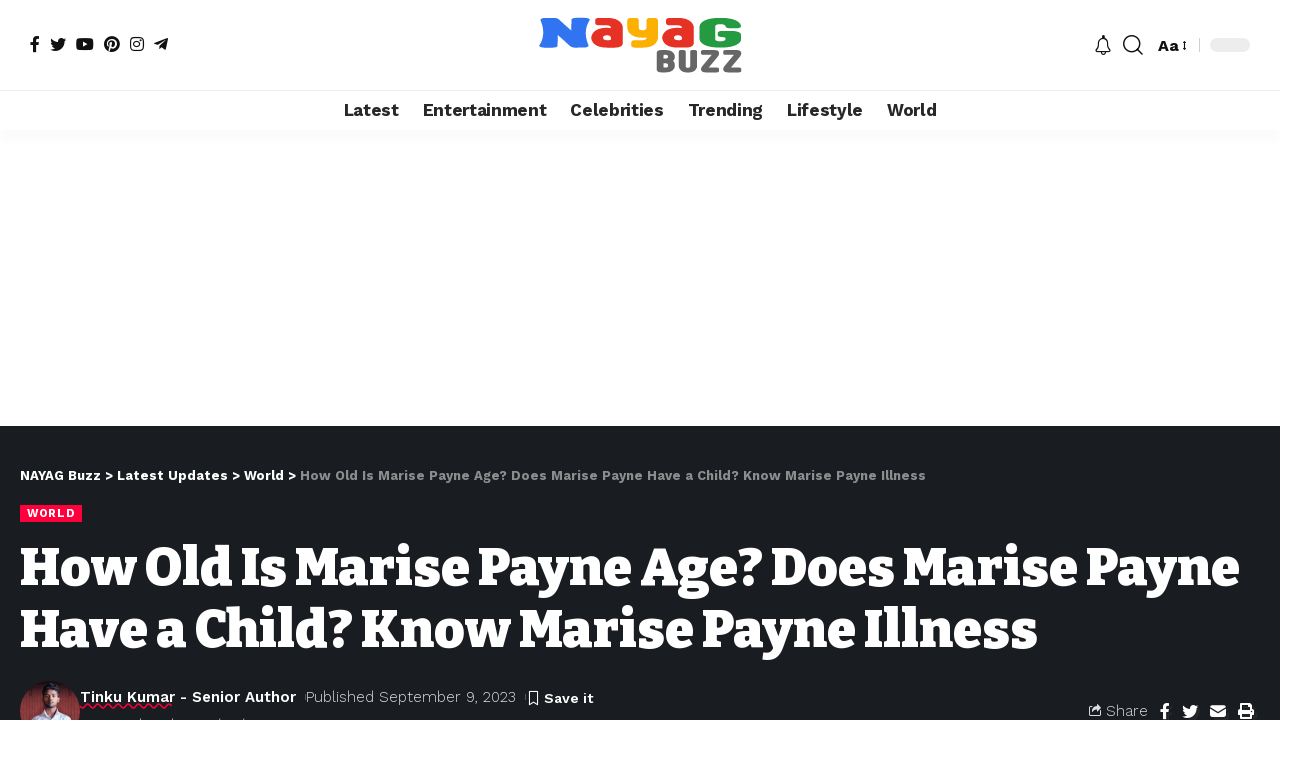

--- FILE ---
content_type: text/html; charset=UTF-8
request_url: https://buzz.nayag.com/how-old-is-marise-payne-age-does-marise-payne-have-a-child-know-marise-payne-illness/
body_size: 25630
content:
<!DOCTYPE html>
<html lang="en-US">
<head>
    <meta charset="UTF-8">
    <meta http-equiv="X-UA-Compatible" content="IE=edge">
    <meta name="viewport" content="width=device-width, initial-scale=1">
    <link rel="profile" href="https://gmpg.org/xfn/11">
	<meta name='robots' content='index, follow, max-image-preview:large, max-snippet:-1, max-video-preview:-1' />
            <link rel="preconnect" href="https://fonts.gstatic.com" crossorigin><link rel="preload" as="style" onload="this.onload=null;this.rel='stylesheet'" id="rb-preload-gfonts" href="https://fonts.googleapis.com/css?family=Work+Sans%3A400%2C500%2C600%2C700%2C800%2C900%2C100italic%2C200italic%2C300italic%2C400italic%2C500italic%2C600italic%2C700italic%2C800italic%2C900italic%2C300%7CBitter%3A700%2C600%2C900&amp;display=swap" crossorigin><noscript><link rel="stylesheet" href="https://fonts.googleapis.com/css?family=Work+Sans%3A400%2C500%2C600%2C700%2C800%2C900%2C100italic%2C200italic%2C300italic%2C400italic%2C500italic%2C600italic%2C700italic%2C800italic%2C900italic%2C300%7CBitter%3A700%2C600%2C900&amp;display=swap"></noscript><link rel="apple-touch-icon" href="https://buzz.nayag.com/wp-content/uploads/2023/04/NAYAG-Favicon.png"/>
		            <meta name="msapplication-TileColor" content="#ffffff">
            <meta name="msapplication-TileImage" content="https://buzz.nayag.com/wp-content/uploads/2023/04/NAYAG-Favicon.png"/>
		
	<!-- This site is optimized with the Yoast SEO Premium plugin v20.4 (Yoast SEO v20.4) - https://yoast.com/wordpress/plugins/seo/ -->
	<title>How Old Is Marise Payne Age? Does Marise Payne Have a Child? Know Marise Payne Illness - NAYAG Buzz</title><link rel='preload' href='https://buzz.nayag.com/wp-content/cache/perfmatters/buzz.nayag.com/css/post.used.css?ver=1699508139' as='style' onload="this.rel='stylesheet';this.removeAttribute('onload');"><link rel="stylesheet" id="perfmatters-used-css" href="https://buzz.nayag.com/wp-content/cache/perfmatters/buzz.nayag.com/css/post.used.css?ver=1699508139" media="all" />
	<meta name="description" content="How Old Is Marise Payne Age? Marise Ann Payne is a politician from Australia who has served as Senator for New South Wales representing the Liberal Party Today January 2026" />
	<link rel="canonical" href="https://buzz.nayag.com/how-old-is-marise-payne-age-does-marise-payne-have-a-child-know-marise-payne-illness/" />
	<meta property="og:locale" content="en_US" />
	<meta property="og:type" content="article" />
	<meta property="og:title" content="How Old Is Marise Payne Age? Does Marise Payne Have a Child? Know Marise Payne Illness" />
	<meta property="og:description" content="How Old Is Marise Payne Age? Marise Ann Payne is a politician from Australia who has served as Senator for New South Wales representing the Liberal Party Today January 2026" />
	<meta property="og:url" content="https://buzz.nayag.com/how-old-is-marise-payne-age-does-marise-payne-have-a-child-know-marise-payne-illness/" />
	<meta property="og:site_name" content="NAYAG Buzz" />
	<meta property="article:published_time" content="2023-09-09T09:57:02+00:00" />
	<meta property="article:modified_time" content="2023-09-09T09:57:40+00:00" />
	<meta property="og:image" content="https://buzz.nayag.com/wp-content/uploads/2023/09/marise-payne-and-her-partner-Stuart-Ayres.jpg" />
	<meta property="og:image:width" content="1280" />
	<meta property="og:image:height" content="720" />
	<meta property="og:image:type" content="image/jpeg" />
	<meta name="author" content="Tinku Kumar" />
	<meta name="twitter:card" content="summary_large_image" />
	<meta name="twitter:label1" content="Written by" />
	<meta name="twitter:data1" content="Tinku Kumar" />
	<meta name="twitter:label2" content="Est. reading time" />
	<meta name="twitter:data2" content="2 minutes" />
	<script type="application/ld+json" class="yoast-schema-graph">{"@context":"https://schema.org","@graph":[{"@type":"WebPage","@id":"https://buzz.nayag.com/how-old-is-marise-payne-age-does-marise-payne-have-a-child-know-marise-payne-illness/","url":"https://buzz.nayag.com/how-old-is-marise-payne-age-does-marise-payne-have-a-child-know-marise-payne-illness/","name":"How Old Is Marise Payne Age? Does Marise Payne Have a Child? Know Marise Payne Illness - NAYAG Buzz","isPartOf":{"@id":"https://buzz.nayag.com/#website"},"primaryImageOfPage":{"@id":"https://buzz.nayag.com/how-old-is-marise-payne-age-does-marise-payne-have-a-child-know-marise-payne-illness/#primaryimage"},"image":{"@id":"https://buzz.nayag.com/how-old-is-marise-payne-age-does-marise-payne-have-a-child-know-marise-payne-illness/#primaryimage"},"thumbnailUrl":"https://buzz.nayag.com/wp-content/uploads/2023/09/marise-payne-and-her-partner-Stuart-Ayres.jpg","datePublished":"2023-09-09T09:57:02+00:00","dateModified":"2023-09-09T09:57:40+00:00","author":{"@id":"https://buzz.nayag.com/#/schema/person/10988dc846ee09aa145f271b1b327eef"},"description":"How Old Is Marise Payne Age? Marise Ann Payne is a politician from Australia who has served as Senator for New South Wales representing the Liberal Party Today [month] [year]","breadcrumb":{"@id":"https://buzz.nayag.com/how-old-is-marise-payne-age-does-marise-payne-have-a-child-know-marise-payne-illness/#breadcrumb"},"inLanguage":"en-US","potentialAction":[{"@type":"ReadAction","target":["https://buzz.nayag.com/how-old-is-marise-payne-age-does-marise-payne-have-a-child-know-marise-payne-illness/"]}]},{"@type":"ImageObject","inLanguage":"en-US","@id":"https://buzz.nayag.com/how-old-is-marise-payne-age-does-marise-payne-have-a-child-know-marise-payne-illness/#primaryimage","url":"https://buzz.nayag.com/wp-content/uploads/2023/09/marise-payne-and-her-partner-Stuart-Ayres.jpg","contentUrl":"https://buzz.nayag.com/wp-content/uploads/2023/09/marise-payne-and-her-partner-Stuart-Ayres.jpg","width":1280,"height":720,"caption":"Marise Payne And Her Partner Stuart Ayres"},{"@type":"BreadcrumbList","@id":"https://buzz.nayag.com/how-old-is-marise-payne-age-does-marise-payne-have-a-child-know-marise-payne-illness/#breadcrumb","itemListElement":[{"@type":"ListItem","position":1,"name":"Home","item":"https://buzz.nayag.com/"},{"@type":"ListItem","position":2,"name":"Latest Updates","item":"https://buzz.nayag.com/latest/"},{"@type":"ListItem","position":3,"name":"How Old Is Marise Payne Age? Does Marise Payne Have a Child? Know Marise Payne Illness"}]},{"@type":"WebSite","@id":"https://buzz.nayag.com/#website","url":"https://buzz.nayag.com/","name":"NAYAG Buzz","description":"Latest News Updates Publishing Platform","potentialAction":[{"@type":"SearchAction","target":{"@type":"EntryPoint","urlTemplate":"https://buzz.nayag.com/?s={search_term_string}"},"query-input":"required name=search_term_string"}],"inLanguage":"en-US"},{"@type":"Person","@id":"https://buzz.nayag.com/#/schema/person/10988dc846ee09aa145f271b1b327eef","name":"Tinku Kumar","image":{"@type":"ImageObject","inLanguage":"en-US","@id":"https://buzz.nayag.com/#/schema/person/image/","url":"https://buzz.nayag.com/wp-content/uploads/2023/05/Tinku-Kumar-96x96.jpg","contentUrl":"https://buzz.nayag.com/wp-content/uploads/2023/05/Tinku-Kumar-96x96.jpg","caption":"Tinku Kumar"},"description":"Tinku Kumar is an accomplished content writer with a passion for storytelling. With extensive experience in crafting compelling narratives across a range of industries, Tinku brings a unique perspective to every project. He is known for his ability to distill complex ideas into clear and concise language, making him a valuable asset to any team.","url":"https://buzz.nayag.com/author/tinku/"}]}</script>
	<!-- / Yoast SEO Premium plugin. -->


<link rel='dns-prefetch' href='//maxcdn.bootstrapcdn.com' />
<link rel="alternate" type="application/rss+xml" title="NAYAG Buzz &raquo; Feed" href="https://buzz.nayag.com/feed/" />
<script type="application/ld+json">{"@context":"https://schema.org","@type":"Organization","legalName":"NAYAG Buzz","url":"https://buzz.nayag.com/","sameAs":["https://www.facebook.com/NAYAGteam","https://www.twitter.com/NAYAGTeam","https://www.instagram.com/NAYAGteam","https://www.pinterest.com/NAYAGteam","https://www.youtube.com/c/NAYAGTV","https://t.me/NAYAGteam"]}</script>
<style id='wp-img-auto-sizes-contain-inline-css'>
img:is([sizes=auto i],[sizes^="auto," i]){contain-intrinsic-size:3000px 1500px}
/*# sourceURL=wp-img-auto-sizes-contain-inline-css */
</style>
<link rel='stylesheet' id='wp-block-library-css' data-pmdelayedstyle="https://buzz.nayag.com/wp-includes/css/dist/block-library/style.min.css?ver=6.9" media='all' />
<style id='wp-block-heading-inline-css'>
h1:where(.wp-block-heading).has-background,h2:where(.wp-block-heading).has-background,h3:where(.wp-block-heading).has-background,h4:where(.wp-block-heading).has-background,h5:where(.wp-block-heading).has-background,h6:where(.wp-block-heading).has-background{padding:1.25em 2.375em}h1.has-text-align-left[style*=writing-mode]:where([style*=vertical-lr]),h1.has-text-align-right[style*=writing-mode]:where([style*=vertical-rl]),h2.has-text-align-left[style*=writing-mode]:where([style*=vertical-lr]),h2.has-text-align-right[style*=writing-mode]:where([style*=vertical-rl]),h3.has-text-align-left[style*=writing-mode]:where([style*=vertical-lr]),h3.has-text-align-right[style*=writing-mode]:where([style*=vertical-rl]),h4.has-text-align-left[style*=writing-mode]:where([style*=vertical-lr]),h4.has-text-align-right[style*=writing-mode]:where([style*=vertical-rl]),h5.has-text-align-left[style*=writing-mode]:where([style*=vertical-lr]),h5.has-text-align-right[style*=writing-mode]:where([style*=vertical-rl]),h6.has-text-align-left[style*=writing-mode]:where([style*=vertical-lr]),h6.has-text-align-right[style*=writing-mode]:where([style*=vertical-rl]){rotate:180deg}
/*# sourceURL=https://buzz.nayag.com/wp-includes/blocks/heading/style.min.css */
</style>
<style id='wp-block-image-inline-css'>
.wp-block-image>a,.wp-block-image>figure>a{display:inline-block}.wp-block-image img{box-sizing:border-box;height:auto;max-width:100%;vertical-align:bottom}@media not (prefers-reduced-motion){.wp-block-image img.hide{visibility:hidden}.wp-block-image img.show{animation:show-content-image .4s}}.wp-block-image[style*=border-radius] img,.wp-block-image[style*=border-radius]>a{border-radius:inherit}.wp-block-image.has-custom-border img{box-sizing:border-box}.wp-block-image.aligncenter{text-align:center}.wp-block-image.alignfull>a,.wp-block-image.alignwide>a{width:100%}.wp-block-image.alignfull img,.wp-block-image.alignwide img{height:auto;width:100%}.wp-block-image .aligncenter,.wp-block-image .alignleft,.wp-block-image .alignright,.wp-block-image.aligncenter,.wp-block-image.alignleft,.wp-block-image.alignright{display:table}.wp-block-image .aligncenter>figcaption,.wp-block-image .alignleft>figcaption,.wp-block-image .alignright>figcaption,.wp-block-image.aligncenter>figcaption,.wp-block-image.alignleft>figcaption,.wp-block-image.alignright>figcaption{caption-side:bottom;display:table-caption}.wp-block-image .alignleft{float:left;margin:.5em 1em .5em 0}.wp-block-image .alignright{float:right;margin:.5em 0 .5em 1em}.wp-block-image .aligncenter{margin-left:auto;margin-right:auto}.wp-block-image :where(figcaption){margin-bottom:1em;margin-top:.5em}.wp-block-image.is-style-circle-mask img{border-radius:9999px}@supports ((-webkit-mask-image:none) or (mask-image:none)) or (-webkit-mask-image:none){.wp-block-image.is-style-circle-mask img{border-radius:0;-webkit-mask-image:url('data:image/svg+xml;utf8,<svg viewBox="0 0 100 100" xmlns="http://www.w3.org/2000/svg"><circle cx="50" cy="50" r="50"/></svg>');mask-image:url('data:image/svg+xml;utf8,<svg viewBox="0 0 100 100" xmlns="http://www.w3.org/2000/svg"><circle cx="50" cy="50" r="50"/></svg>');mask-mode:alpha;-webkit-mask-position:center;mask-position:center;-webkit-mask-repeat:no-repeat;mask-repeat:no-repeat;-webkit-mask-size:contain;mask-size:contain}}:root :where(.wp-block-image.is-style-rounded img,.wp-block-image .is-style-rounded img){border-radius:9999px}.wp-block-image figure{margin:0}.wp-lightbox-container{display:flex;flex-direction:column;position:relative}.wp-lightbox-container img{cursor:zoom-in}.wp-lightbox-container img:hover+button{opacity:1}.wp-lightbox-container button{align-items:center;backdrop-filter:blur(16px) saturate(180%);background-color:#5a5a5a40;border:none;border-radius:4px;cursor:zoom-in;display:flex;height:20px;justify-content:center;opacity:0;padding:0;position:absolute;right:16px;text-align:center;top:16px;width:20px;z-index:100}@media not (prefers-reduced-motion){.wp-lightbox-container button{transition:opacity .2s ease}}.wp-lightbox-container button:focus-visible{outline:3px auto #5a5a5a40;outline:3px auto -webkit-focus-ring-color;outline-offset:3px}.wp-lightbox-container button:hover{cursor:pointer;opacity:1}.wp-lightbox-container button:focus{opacity:1}.wp-lightbox-container button:focus,.wp-lightbox-container button:hover,.wp-lightbox-container button:not(:hover):not(:active):not(.has-background){background-color:#5a5a5a40;border:none}.wp-lightbox-overlay{box-sizing:border-box;cursor:zoom-out;height:100vh;left:0;overflow:hidden;position:fixed;top:0;visibility:hidden;width:100%;z-index:100000}.wp-lightbox-overlay .close-button{align-items:center;cursor:pointer;display:flex;justify-content:center;min-height:40px;min-width:40px;padding:0;position:absolute;right:calc(env(safe-area-inset-right) + 16px);top:calc(env(safe-area-inset-top) + 16px);z-index:5000000}.wp-lightbox-overlay .close-button:focus,.wp-lightbox-overlay .close-button:hover,.wp-lightbox-overlay .close-button:not(:hover):not(:active):not(.has-background){background:none;border:none}.wp-lightbox-overlay .lightbox-image-container{height:var(--wp--lightbox-container-height);left:50%;overflow:hidden;position:absolute;top:50%;transform:translate(-50%,-50%);transform-origin:top left;width:var(--wp--lightbox-container-width);z-index:9999999999}.wp-lightbox-overlay .wp-block-image{align-items:center;box-sizing:border-box;display:flex;height:100%;justify-content:center;margin:0;position:relative;transform-origin:0 0;width:100%;z-index:3000000}.wp-lightbox-overlay .wp-block-image img{height:var(--wp--lightbox-image-height);min-height:var(--wp--lightbox-image-height);min-width:var(--wp--lightbox-image-width);width:var(--wp--lightbox-image-width)}.wp-lightbox-overlay .wp-block-image figcaption{display:none}.wp-lightbox-overlay button{background:none;border:none}.wp-lightbox-overlay .scrim{background-color:#fff;height:100%;opacity:.9;position:absolute;width:100%;z-index:2000000}.wp-lightbox-overlay.active{visibility:visible}@media not (prefers-reduced-motion){.wp-lightbox-overlay.active{animation:turn-on-visibility .25s both}.wp-lightbox-overlay.active img{animation:turn-on-visibility .35s both}.wp-lightbox-overlay.show-closing-animation:not(.active){animation:turn-off-visibility .35s both}.wp-lightbox-overlay.show-closing-animation:not(.active) img{animation:turn-off-visibility .25s both}.wp-lightbox-overlay.zoom.active{animation:none;opacity:1;visibility:visible}.wp-lightbox-overlay.zoom.active .lightbox-image-container{animation:lightbox-zoom-in .4s}.wp-lightbox-overlay.zoom.active .lightbox-image-container img{animation:none}.wp-lightbox-overlay.zoom.active .scrim{animation:turn-on-visibility .4s forwards}.wp-lightbox-overlay.zoom.show-closing-animation:not(.active){animation:none}.wp-lightbox-overlay.zoom.show-closing-animation:not(.active) .lightbox-image-container{animation:lightbox-zoom-out .4s}.wp-lightbox-overlay.zoom.show-closing-animation:not(.active) .lightbox-image-container img{animation:none}.wp-lightbox-overlay.zoom.show-closing-animation:not(.active) .scrim{animation:turn-off-visibility .4s forwards}}@keyframes show-content-image{0%{visibility:hidden}99%{visibility:hidden}to{visibility:visible}}@keyframes turn-on-visibility{0%{opacity:0}to{opacity:1}}@keyframes turn-off-visibility{0%{opacity:1;visibility:visible}99%{opacity:0;visibility:visible}to{opacity:0;visibility:hidden}}@keyframes lightbox-zoom-in{0%{transform:translate(calc((-100vw + var(--wp--lightbox-scrollbar-width))/2 + var(--wp--lightbox-initial-left-position)),calc(-50vh + var(--wp--lightbox-initial-top-position))) scale(var(--wp--lightbox-scale))}to{transform:translate(-50%,-50%) scale(1)}}@keyframes lightbox-zoom-out{0%{transform:translate(-50%,-50%) scale(1);visibility:visible}99%{visibility:visible}to{transform:translate(calc((-100vw + var(--wp--lightbox-scrollbar-width))/2 + var(--wp--lightbox-initial-left-position)),calc(-50vh + var(--wp--lightbox-initial-top-position))) scale(var(--wp--lightbox-scale));visibility:hidden}}
/*# sourceURL=https://buzz.nayag.com/wp-includes/blocks/image/style.min.css */
</style>
<style id='wp-block-embed-inline-css'>
.wp-block-embed.alignleft,.wp-block-embed.alignright,.wp-block[data-align=left]>[data-type="core/embed"],.wp-block[data-align=right]>[data-type="core/embed"]{max-width:360px;width:100%}.wp-block-embed.alignleft .wp-block-embed__wrapper,.wp-block-embed.alignright .wp-block-embed__wrapper,.wp-block[data-align=left]>[data-type="core/embed"] .wp-block-embed__wrapper,.wp-block[data-align=right]>[data-type="core/embed"] .wp-block-embed__wrapper{min-width:280px}.wp-block-cover .wp-block-embed{min-height:240px;min-width:320px}.wp-block-embed{overflow-wrap:break-word}.wp-block-embed :where(figcaption){margin-bottom:1em;margin-top:.5em}.wp-block-embed iframe{max-width:100%}.wp-block-embed__wrapper{position:relative}.wp-embed-responsive .wp-has-aspect-ratio .wp-block-embed__wrapper:before{content:"";display:block;padding-top:50%}.wp-embed-responsive .wp-has-aspect-ratio iframe{bottom:0;height:100%;left:0;position:absolute;right:0;top:0;width:100%}.wp-embed-responsive .wp-embed-aspect-21-9 .wp-block-embed__wrapper:before{padding-top:42.85%}.wp-embed-responsive .wp-embed-aspect-18-9 .wp-block-embed__wrapper:before{padding-top:50%}.wp-embed-responsive .wp-embed-aspect-16-9 .wp-block-embed__wrapper:before{padding-top:56.25%}.wp-embed-responsive .wp-embed-aspect-4-3 .wp-block-embed__wrapper:before{padding-top:75%}.wp-embed-responsive .wp-embed-aspect-1-1 .wp-block-embed__wrapper:before{padding-top:100%}.wp-embed-responsive .wp-embed-aspect-9-16 .wp-block-embed__wrapper:before{padding-top:177.77%}.wp-embed-responsive .wp-embed-aspect-1-2 .wp-block-embed__wrapper:before{padding-top:200%}
/*# sourceURL=https://buzz.nayag.com/wp-includes/blocks/embed/style.min.css */
</style>
<style id='wp-block-paragraph-inline-css'>
.is-small-text{font-size:.875em}.is-regular-text{font-size:1em}.is-large-text{font-size:2.25em}.is-larger-text{font-size:3em}.has-drop-cap:not(:focus):first-letter{float:left;font-size:8.4em;font-style:normal;font-weight:100;line-height:.68;margin:.05em .1em 0 0;text-transform:uppercase}body.rtl .has-drop-cap:not(:focus):first-letter{float:none;margin-left:.1em}p.has-drop-cap.has-background{overflow:hidden}:root :where(p.has-background){padding:1.25em 2.375em}:where(p.has-text-color:not(.has-link-color)) a{color:inherit}p.has-text-align-left[style*="writing-mode:vertical-lr"],p.has-text-align-right[style*="writing-mode:vertical-rl"]{rotate:180deg}
/*# sourceURL=https://buzz.nayag.com/wp-includes/blocks/paragraph/style.min.css */
</style>

<style id='classic-theme-styles-inline-css'>
/*! This file is auto-generated */
.wp-block-button__link{color:#fff;background-color:#32373c;border-radius:9999px;box-shadow:none;text-decoration:none;padding:calc(.667em + 2px) calc(1.333em + 2px);font-size:1.125em}.wp-block-file__button{background:#32373c;color:#fff;text-decoration:none}
/*# sourceURL=/wp-includes/css/classic-themes.min.css */
</style>

<link rel='stylesheet' id='foxiz-main-css' data-pmdelayedstyle="https://buzz.nayag.com/wp-content/themes/foxiz/assets/css/main.css?ver=1.8.1" media='all' />
<link rel='stylesheet' id='foxiz-print-css' data-pmdelayedstyle="https://buzz.nayag.com/wp-content/themes/foxiz/assets/css/print.css?ver=1.8.1" media='all' />
<link rel='stylesheet' id='foxiz-style-css' data-pmdelayedstyle="https://buzz.nayag.com/wp-content/themes/NAYAG-Theme/style.css?ver=1.8.1" media='all' />
<link rel='stylesheet' id='foxiz-dynamic-css-css' data-pmdelayedstyle="https://buzz.nayag.com/wp-content/themes/foxiz/assets/css/dynamic.css?ver=1764738420" media='all' />
<script src="https://buzz.nayag.com/wp-includes/js/jquery/jquery.min.js?ver=3.7.1" id="jquery-core-js" type="pmdelayedscript" data-cfasync="false" data-no-optimize="1" data-no-defer="1" data-no-minify="1" data-rocketlazyloadscript="1"></script>
<script src="https://buzz.nayag.com/wp-includes/js/jquery/jquery-migrate.min.js?ver=3.4.1" id="jquery-migrate-js" type="pmdelayedscript" data-cfasync="false" data-no-optimize="1" data-no-defer="1" data-no-minify="1" data-rocketlazyloadscript="1"></script>
<script src="https://buzz.nayag.com/wp-content/themes/foxiz/assets/js/highlight-share.js?ver=1" id="highlight-share-js" type="pmdelayedscript" data-cfasync="false" data-no-optimize="1" data-no-defer="1" data-no-minify="1" data-rocketlazyloadscript="1"></script>
<link rel="preload" href="https://buzz.nayag.com/wp-content/themes/foxiz/assets/fonts/icons.woff2" as="font" type="font/woff2" crossorigin="anonymous"> <script type="pmdelayedscript" data-cfasync="false" data-no-optimize="1" data-no-defer="1" data-no-minify="1" data-rocketlazyloadscript="1">window.pmGAID="G-79SGX61BRN";</script><script async src="https://buzz.nayag.com/wp-content/plugins/perfmatters/js/analytics-minimal-v4.js" type="pmdelayedscript" data-cfasync="false" data-no-optimize="1" data-no-defer="1" data-no-minify="1" data-rocketlazyloadscript="1"></script><!--Bookmark as Web App Chrome, Firefox OS and Opera -->
<meta name="mobile-web-app-capable" content="yes">
<!-- Chrome, Firefox OS and Opera -->
<meta name="theme-color" content="#e63125">
<!-- Windows Phone -->
<meta name="msapplication-navbutton-color" content="#e63125">
<!-- iOS Safari -->
<meta name="apple-mobile-web-app-status-bar-style" content="#e63125"><meta name="generator" content="Elementor 3.12.1; features: e_dom_optimization, e_optimized_assets_loading, e_optimized_css_loading, a11y_improvements, additional_custom_breakpoints; settings: css_print_method-external, google_font-enabled, font_display-swap">
<script type="application/ld+json">{"@context":"https://schema.org","@type":"WebSite","@id":"https://buzz.nayag.com/#website","url":"https://buzz.nayag.com/","name":"NAYAG Buzz","potentialAction":{"@type":"SearchAction","target":"https://buzz.nayag.com/?s={search_term_string}","query-input":"required name=search_term_string"}}</script>
<style>.wp-block-gallery.is-cropped .blocks-gallery-item picture{height:100%;width:100%;}</style>            <meta property="og:title" content="How Old Is Marise Payne Age? Does Marise Payne Have a Child? Know Marise Payne Illness"/>
            <meta property="og:url" content="https://buzz.nayag.com/how-old-is-marise-payne-age-does-marise-payne-have-a-child-know-marise-payne-illness/"/>
            <meta property="og:site_name" content="NAYAG Buzz"/>
			                <meta property="og:image" content="https://buzz.nayag.com/wp-content/uploads/2023/09/marise-payne-and-her-partner-Stuart-Ayres.jpg"/>
			                <meta property="og:type" content="article"/>
                <meta property="article:published_time" content="2023-09-09T09:57:02+00:00"/>
                <meta property="article:modified_time" content="2023-09-09T09:57:40+00:00"/>
                <meta name="author" content="Tinku Kumar"/>
                <meta name="twitter:card" content="summary_large_image"/>
                <meta name="twitter:creator" content="@NAYAG Buzz"/>
                <meta name="twitter:label1" content="Written by"/>
                <meta name="twitter:data1" content="Tinku Kumar"/>
				                <meta name="twitter:label2" content="Est. reading time"/>
                <meta name="twitter:data2" content="2 minutes"/>
			<script type="application/ld+json">{"@context":"http://schema.org","@type":"BreadcrumbList","itemListElement":[{"@type":"ListItem","position":4,"item":{"@id":"https://buzz.nayag.com/how-old-is-marise-payne-age-does-marise-payne-have-a-child-know-marise-payne-illness/","name":"How Old Is Marise Payne Age? Does Marise Payne Have a Child? Know Marise Payne Illness"}},{"@type":"ListItem","position":3,"item":{"@id":"https://buzz.nayag.com/world/","name":"World"}},{"@type":"ListItem","position":2,"item":{"@id":"https://buzz.nayag.com/latest/","name":"Latest Updates"}},{"@type":"ListItem","position":1,"item":{"@id":"https://buzz.nayag.com","name":"NAYAG Buzz"}}]}</script>
<link rel="icon" href="https://buzz.nayag.com/wp-content/uploads/2023/04/cropped-NAYAG-Favicon-1-32x32.png" sizes="32x32" />
<link rel="icon" href="https://buzz.nayag.com/wp-content/uploads/2023/04/cropped-NAYAG-Favicon-1-192x192.png" sizes="192x192" />
<link rel="apple-touch-icon" href="https://buzz.nayag.com/wp-content/uploads/2023/04/cropped-NAYAG-Favicon-1-180x180.png" />
<meta name="msapplication-TileImage" content="https://buzz.nayag.com/wp-content/uploads/2023/04/cropped-NAYAG-Favicon-1-270x270.png" />
 <script async src="https://pagead2.googlesyndication.com/pagead/js/adsbygoogle.js"></script><script>
  (adsbygoogle = window.adsbygoogle || []).push({
    google_ad_client: "ca-pub-3326111209615681",
    enable_page_level_ads: true,
    overlays: {bottom: true}
  });
</script><script type="pmdelayedscript" data-cfasync="false" data-no-optimize="1" data-no-defer="1" data-no-minify="1" data-rocketlazyloadscript="1">
function ai_wait_for_functions(){function a(b,c){"undefined"!==typeof ai_functions?b(ai_functions):5E3<=Date.now()-d?c(Error("AI FUNCTIONS NOT LOADED")):setTimeout(a.bind(this,b,c),50)}var d=Date.now();return new Promise(a)};
</script>
<noscript><style>.perfmatters-lazy[data-src]{display:none !important;}</style></noscript><style>.perfmatters-lazy-youtube{position:relative;width:100%;max-width:100%;height:0;padding-bottom:56.23%;overflow:hidden}.perfmatters-lazy-youtube img{position:absolute;top:0;right:0;bottom:0;left:0;display:block;width:100%;max-width:100%;height:auto;margin:auto;border:none;cursor:pointer;transition:.5s all;-webkit-transition:.5s all;-moz-transition:.5s all}.perfmatters-lazy-youtube img:hover{-webkit-filter:brightness(75%)}.perfmatters-lazy-youtube .play{position:absolute;top:50%;left:50%;right:auto;width:68px;height:48px;margin-left:-34px;margin-top:-24px;background:url(https://buzz.nayag.com/wp-content/plugins/perfmatters/img/youtube.svg) no-repeat;background-position:center;background-size:cover;pointer-events:none}.perfmatters-lazy-youtube iframe{position:absolute;top:0;left:0;width:100%;height:100%;z-index:99}.wp-has-aspect-ratio .wp-block-embed__wrapper{position:relative;}.wp-has-aspect-ratio .perfmatters-lazy-youtube{position:absolute;top:0;right:0;bottom:0;left:0;width:100%;height:100%;padding-bottom:0}</style></head>
<body class="wp-singular post-template-default single single-post postid-21327 single-format-standard wp-embed-responsive wp-theme-foxiz wp-child-theme-NAYAG-Theme elementor-default elementor-kit-8 menu-ani-1 hover-ani-1 is-rm-1 is-hd-5 is-standard-2 is-mstick yes-tstick is-backtop none-m-backtop is-mstick is-smart-sticky sync-bookmarks" data-theme="default">
<div class="site-outer">
	        <header id="site-header" class="header-wrap rb-section header-5 header-fw style-tb-shadow-border has-quick-menu">
			        <div class="reading-indicator"><span id="reading-progress"></span></div>
		            <div class="logo-sec">
                <div class="logo-sec-inner rb-container edge-padding">
                    <div class="logo-sec-left">
						            <div class="header-social-list wnav-holder"><a class="social-link-facebook" aria-label="Facebook" data-title="Facebook" href="https://www.facebook.com/NAYAGteam" target="_blank" rel="noopener nofollow external noreferrer" data-wpel-link="external"><i class="rbi rbi-facebook" aria-hidden="true"></i></a><a class="social-link-twitter" aria-label="Twitter" data-title="Twitter" href="https://www.twitter.com/NAYAGTeam" target="_blank" rel="noopener nofollow external noreferrer" data-wpel-link="external"><i class="rbi rbi-twitter" aria-hidden="true"></i></a><a class="social-link-youtube" aria-label="YouTube" data-title="YouTube" href="https://www.youtube.com/c/NAYAGTV" target="_blank" rel="noopener nofollow external noreferrer" data-wpel-link="external"><i class="rbi rbi-youtube" aria-hidden="true"></i></a><a class="social-link-pinterest" aria-label="Pinterest" data-title="Pinterest" href="https://www.pinterest.com/NAYAGteam" target="_blank" rel="noopener nofollow external noreferrer" data-wpel-link="external"><i class="rbi rbi-pinterest" aria-hidden="true"></i></a><a class="social-link-instagram" aria-label="Instagram" data-title="Instagram" href="https://www.instagram.com/NAYAGteam" target="_blank" rel="noopener nofollow external noreferrer" data-wpel-link="external"><i class="rbi rbi-instagram" aria-hidden="true"></i></a><a class="social-link-telegram" aria-label="Telegram" data-title="Telegram" href="https://t.me/NAYAGteam" target="_blank" rel="noopener nofollow external noreferrer" data-wpel-link="external"><i class="rbi rbi-telegram" aria-hidden="true"></i></a></div>
		                    </div>
                    <div class="logo-sec-center">        <div class="logo-wrap is-image-logo site-branding is-logo-svg">
            <a href="https://buzz.nayag.com/" class="logo" title="NAYAG Buzz" data-wpel-link="internal">
				<img class="logo-default perfmatters-lazy" height="112" width="384" src="data:image/svg+xml,%3Csvg%20xmlns=&#039;http://www.w3.org/2000/svg&#039;%20width=&#039;384&#039;%20height=&#039;112&#039;%20viewBox=&#039;0%200%20384%20112&#039;%3E%3C/svg%3E" alt="NAYAG Buzz" decoding="async" data-src="https://buzz.nayag.com/wp-content/uploads/2023/05/NAYAG-Buzz-1.1-lite.svg" /><noscript><img class="logo-default" height="112" width="384" src="https://buzz.nayag.com/wp-content/uploads/2023/05/NAYAG-Buzz-1.1-lite.svg" alt="NAYAG Buzz" decoding="async" loading="eager"></noscript>            </a>
        </div>
		</div>
                    <div class="logo-sec-right">
                        <div class="navbar-right">
							        <div class="wnav-holder header-dropdown-outer">
            <a href="#" class="dropdown-trigger notification-icon" data-notification="25992" aria-label="notification">
                <span class="notification-icon-inner" data-title="Notification">
                                            <i class="rbi rbi-notification wnav-icon" aria-hidden="true"></i>
                                        <span class="notification-info"></span>
                </span> </a>
            <div class="header-dropdown notification-dropdown">
                <div class="notification-popup">
                    <div class="notification-header">
                        <span class="h4">Notification</span>
						                            <a class="notification-url meta-text" href="http://news.nayag.com/customize-interests/" data-wpel-link="external" target="_blank" rel="external noopener noreferrer">Show More                                <i class="rbi rbi-cright" aria-hidden="true"></i></a>
						                    </div>
                    <div class="notification-content">
                        <div class="scroll-holder">
                            <div class="notification-bookmark"></div>
                            <div class="notification-latest">
                                <span class="h5 notification-content-title"><i class="rbi rbi-clock" aria-hidden="true"></i>Latest News</span>
								<div id="uid_notification" class="block-wrap block-small block-list block-list-small-2 short-pagination rb-columns rb-col-1 p-middle"><div class="block-inner">        <div class="p-wrap p-small p-list-small-2" data-pid="25755">
	            <div class="feat-holder">        <div class="p-featured ratio-v1">
			        <a class="p-flink" href="https://buzz.nayag.com/jonathan-lewis-jr-video/" title="Jonathan Lewis Jr Video: Jonathan Lewis Beating Death Full Video, Fight Rancho High School Murder Video Reddit" data-wpel-link="internal">
			<picture><source data-srcset="https://buzz.nayag.com/wp-content/uploads/2023/11/Jonathan-Lewis-Jr-Video-150x150.jpg.webp"  type="image/webp"><img width="150" height="150" src="data:image/svg+xml,%3Csvg%20xmlns=&#039;http://www.w3.org/2000/svg&#039;%20width=&#039;150&#039;%20height=&#039;150&#039;%20viewBox=&#039;0%200%20150%20150&#039;%3E%3C/svg%3E" class="featured-img wp-post-image perfmatters-lazy" alt="Jonathan Lewis Jr Video" decoding="async" data-eio="p" data-src="https://buzz.nayag.com/wp-content/uploads/2023/11/Jonathan-Lewis-Jr-Video-150x150.jpg" /><noscript><img width="150" height="150" src="https://buzz.nayag.com/wp-content/uploads/2023/11/Jonathan-Lewis-Jr-Video-150x150.jpg" class="featured-img wp-post-image" alt="Jonathan Lewis Jr Video" decoding="async" data-eio="p" /></noscript></picture>        </a>
		        </div>
	</div>
		        <div class="p-content">
			<h5 class="entry-title">        <a class="p-url" href="https://buzz.nayag.com/jonathan-lewis-jr-video/" rel="bookmark" data-wpel-link="internal">Jonathan Lewis Jr Video: Jonathan Lewis Beating Death Full Video, Fight Rancho High School Murder Video Reddit</a></h5>            <div class="p-meta">
                <div class="meta-inner is-meta">
					                <span class="meta-el meta-category meta-bold">
					<i class="rbi rbi-archive" aria-hidden="true"></i>                        <a class="category-7" href="https://buzz.nayag.com/world/" data-wpel-link="internal">World</a>
									</span>
			                </div>
				            </div>
		        </div>
		        </div>
	        <div class="p-wrap p-small p-list-small-2" data-pid="25190">
	            <div class="feat-holder">        <div class="p-featured ratio-v1">
			        <a class="p-flink" href="https://buzz.nayag.com/rick-ness-nose-what-happened-to-rick-ness-nose-and-face/" title="Rick Ness Nose: What Happened to Rick Ness Nose and Face? Did Rick Ness Break His Nose? Face Surgery" data-wpel-link="internal">
			<picture><source data-srcset="https://buzz.nayag.com/wp-content/uploads/2023/11/Rick-Ness-Nose-150x150.jpg.webp"  type="image/webp"><img width="150" height="150" src="data:image/svg+xml,%3Csvg%20xmlns=&#039;http://www.w3.org/2000/svg&#039;%20width=&#039;150&#039;%20height=&#039;150&#039;%20viewBox=&#039;0%200%20150%20150&#039;%3E%3C/svg%3E" class="featured-img wp-post-image perfmatters-lazy" alt="Rick Ness Nose" decoding="async" data-eio="p" data-src="https://buzz.nayag.com/wp-content/uploads/2023/11/Rick-Ness-Nose-150x150.jpg" /><noscript><img width="150" height="150" src="https://buzz.nayag.com/wp-content/uploads/2023/11/Rick-Ness-Nose-150x150.jpg" class="featured-img wp-post-image" alt="Rick Ness Nose" decoding="async" data-eio="p" /></noscript></picture>        </a>
		        </div>
	</div>
		        <div class="p-content">
			<h5 class="entry-title">        <a class="p-url" href="https://buzz.nayag.com/rick-ness-nose-what-happened-to-rick-ness-nose-and-face/" rel="bookmark" data-wpel-link="internal">Rick Ness Nose: What Happened to Rick Ness Nose and Face? Did Rick Ness Break His Nose? Face Surgery</a></h5>            <div class="p-meta">
                <div class="meta-inner is-meta">
					                <span class="meta-el meta-category meta-bold">
					<i class="rbi rbi-archive" aria-hidden="true"></i>                        <a class="category-3" href="https://buzz.nayag.com/celebrities/" data-wpel-link="internal">Celebrities</a>
									</span>
			                </div>
				            </div>
		        </div>
		        </div>
	        <div class="p-wrap p-small p-list-small-2" data-pid="25730">
	            <div class="feat-holder">        <div class="p-featured ratio-v1">
			        <a class="p-flink" href="https://buzz.nayag.com/kyle-anfernee-video/" title="Kyle Anfernee Video: Kyle Neighborhood Talk Twitter Video, Tommie Lee and Kyle Anfernee Clip, Kyle Afernee Video Reddit" data-wpel-link="internal">
			<picture><source data-srcset="https://buzz.nayag.com/wp-content/uploads/2023/11/Kyle-Anfernee-Video-150x150.jpg.webp"  type="image/webp"><img width="150" height="150" src="data:image/svg+xml,%3Csvg%20xmlns=&#039;http://www.w3.org/2000/svg&#039;%20width=&#039;150&#039;%20height=&#039;150&#039;%20viewBox=&#039;0%200%20150%20150&#039;%3E%3C/svg%3E" class="featured-img wp-post-image perfmatters-lazy" alt="Kyle Anfernee Video" decoding="async" data-eio="p" data-src="https://buzz.nayag.com/wp-content/uploads/2023/11/Kyle-Anfernee-Video-150x150.jpg" /><noscript><img width="150" height="150" src="https://buzz.nayag.com/wp-content/uploads/2023/11/Kyle-Anfernee-Video-150x150.jpg" class="featured-img wp-post-image" alt="Kyle Anfernee Video" decoding="async" data-eio="p" /></noscript></picture>        </a>
		        </div>
	</div>
		        <div class="p-content">
			<h5 class="entry-title">        <a class="p-url" href="https://buzz.nayag.com/kyle-anfernee-video/" rel="bookmark" data-wpel-link="internal">Kyle Anfernee Video: Kyle Neighborhood Talk Twitter Video, Tommie Lee and Kyle Anfernee Clip, Kyle Afernee Video Reddit</a></h5>            <div class="p-meta">
                <div class="meta-inner is-meta">
					                <span class="meta-el meta-category meta-bold">
					<i class="rbi rbi-archive" aria-hidden="true"></i>                        <a class="category-6" href="https://buzz.nayag.com/trending/" data-wpel-link="internal">Trending</a>
									</span>
			                </div>
				            </div>
		        </div>
		        </div>
	        <div class="p-wrap p-small p-list-small-2" data-pid="19172">
	            <div class="feat-holder">        <div class="p-featured ratio-v1">
			        <a class="p-flink" href="https://buzz.nayag.com/bea-alonzo-family-husband-father-photo/" title="Bea Alonzo Family, Husband, Father Photo" data-wpel-link="internal">
			<picture><source data-srcset="https://buzz.nayag.com/wp-content/uploads/2023/07/Bea-Alonzo-Father-Photo-150x150.jpg.webp"  type="image/webp"><img width="150" height="150" src="data:image/svg+xml,%3Csvg%20xmlns=&#039;http://www.w3.org/2000/svg&#039;%20width=&#039;150&#039;%20height=&#039;150&#039;%20viewBox=&#039;0%200%20150%20150&#039;%3E%3C/svg%3E" class="featured-img wp-post-image perfmatters-lazy" alt="Bea Alonzo Father Photo" decoding="async" data-eio="p" data-src="https://buzz.nayag.com/wp-content/uploads/2023/07/Bea-Alonzo-Father-Photo-150x150.jpg" /><noscript><img width="150" height="150" src="https://buzz.nayag.com/wp-content/uploads/2023/07/Bea-Alonzo-Father-Photo-150x150.jpg" class="featured-img wp-post-image" alt="Bea Alonzo Father Photo" decoding="async" data-eio="p" /></noscript></picture>        </a>
		        </div>
	</div>
		        <div class="p-content">
			<h5 class="entry-title">        <a class="p-url" href="https://buzz.nayag.com/bea-alonzo-family-husband-father-photo/" rel="bookmark" data-wpel-link="internal">Bea Alonzo Family, Husband, Father Photo</a></h5>            <div class="p-meta">
                <div class="meta-inner is-meta">
					                <span class="meta-el meta-category meta-bold">
					<i class="rbi rbi-archive" aria-hidden="true"></i>                        <a class="category-3" href="https://buzz.nayag.com/celebrities/" data-wpel-link="internal">Celebrities</a>
									</span>
			                </div>
				            </div>
		        </div>
		        </div>
	        <div class="p-wrap p-small p-list-small-2" data-pid="25573">
	            <div class="feat-holder">        <div class="p-featured ratio-v1">
			        <a class="p-flink" href="https://buzz.nayag.com/deven-tlanda-obituary-devin-tlanda-cause-of-death/" title="Deven Tlanda Obituary, Devin Tlanda Cause of Death" data-wpel-link="internal">
			<picture><source data-srcset="https://buzz.nayag.com/wp-content/uploads/2023/11/Deven-Tlanda-Obituary-150x150.jpg.webp"  type="image/webp"><img width="150" height="150" src="data:image/svg+xml,%3Csvg%20xmlns=&#039;http://www.w3.org/2000/svg&#039;%20width=&#039;150&#039;%20height=&#039;150&#039;%20viewBox=&#039;0%200%20150%20150&#039;%3E%3C/svg%3E" class="featured-img wp-post-image perfmatters-lazy" alt="Deven Tlanda Obituary" decoding="async" data-eio="p" data-src="https://buzz.nayag.com/wp-content/uploads/2023/11/Deven-Tlanda-Obituary-150x150.jpg" /><noscript><img width="150" height="150" src="https://buzz.nayag.com/wp-content/uploads/2023/11/Deven-Tlanda-Obituary-150x150.jpg" class="featured-img wp-post-image" alt="Deven Tlanda Obituary" decoding="async" data-eio="p" /></noscript></picture>        </a>
		        </div>
	</div>
		        <div class="p-content">
			<h5 class="entry-title">        <a class="p-url" href="https://buzz.nayag.com/deven-tlanda-obituary-devin-tlanda-cause-of-death/" rel="bookmark" data-wpel-link="internal">Deven Tlanda Obituary, Devin Tlanda Cause of Death</a></h5>            <div class="p-meta">
                <div class="meta-inner is-meta">
					                <span class="meta-el meta-category meta-bold">
					<i class="rbi rbi-archive" aria-hidden="true"></i>                        <a class="category-7" href="https://buzz.nayag.com/world/" data-wpel-link="internal">World</a>
									</span>
			                </div>
				            </div>
		        </div>
		        </div>
	</div>        <div class="pagination-wrap pagination-infinite">
            <div class="infinite-trigger"><i class="rb-loader" aria-hidden="true"></i></div>
        </div>
		</div>                            </div>
                        </div>
                    </div>
                </div>
            </div>
        </div>
	        <div class="wnav-holder w-header-search header-dropdown-outer">
            <a href="#" data-title="Search" class="icon-holder header-element search-btn search-trigger" aria-label="search">
				<i class="rbi rbi-search wnav-icon" aria-hidden="true"></i>				            </a>
			                <div class="header-dropdown">
                    <div class="header-search-form live-search-form">
						        <form method="get" action="https://buzz.nayag.com/" class="rb-search-form">
            <div class="search-form-inner">
				                    <span class="search-icon"><i class="rbi rbi-search" aria-hidden="true"></i></span>
				                <span class="search-text"><input type="text" class="field" placeholder="Search Headlines, News..." value="" name="s"/></span>
                <span class="rb-search-submit"><input type="submit" value="Search"/>                        <i class="rbi rbi-cright" aria-hidden="true"></i></span>
            </div>
        </form>
							                            <span class="live-search-animation rb-loader"></span>
                            <div class="live-search-response"></div>
						                    </div>
                </div>
			        </div>
		        <div class="wnav-holder font-resizer">
            <a href="#" class="font-resizer-trigger" data-title="Resizer" aria-label="font resizer"><strong>Aa</strong></a>
        </div>
		        <div class="dark-mode-toggle-wrap">
            <div class="dark-mode-toggle">
                <span class="dark-mode-slide">
                    <i class="dark-mode-slide-btn mode-icon-dark" data-title="Switch to Light"><svg class="svg-icon svg-mode-dark" aria-hidden="true" role="img" focusable="false" xmlns="http://www.w3.org/2000/svg" viewBox="0 0 512 512"><path fill="currentColor" d="M507.681,209.011c-1.297-6.991-7.324-12.111-14.433-12.262c-7.104-0.122-13.347,4.711-14.936,11.643 c-15.26,66.497-73.643,112.94-141.978,112.94c-80.321,0-145.667-65.346-145.667-145.666c0-68.335,46.443-126.718,112.942-141.976 c6.93-1.59,11.791-7.826,11.643-14.934c-0.149-7.108-5.269-13.136-12.259-14.434C287.546,1.454,271.735,0,256,0 C187.62,0,123.333,26.629,74.98,74.981C26.628,123.333,0,187.62,0,256s26.628,132.667,74.98,181.019 C123.333,485.371,187.62,512,256,512s132.667-26.629,181.02-74.981C485.372,388.667,512,324.38,512,256 C512,240.278,510.546,224.469,507.681,209.011z" /></svg></i>
                    <i class="dark-mode-slide-btn mode-icon-default" data-title="Switch to Dark"><svg class="svg-icon svg-mode-light" aria-hidden="true" role="img" focusable="false" xmlns="http://www.w3.org/2000/svg" viewBox="0 0 232.447 232.447"><path fill="currentColor" d="M116.211,194.8c-4.143,0-7.5,3.357-7.5,7.5v22.643c0,4.143,3.357,7.5,7.5,7.5s7.5-3.357,7.5-7.5V202.3 C123.711,198.157,120.354,194.8,116.211,194.8z" /><path fill="currentColor" d="M116.211,37.645c4.143,0,7.5-3.357,7.5-7.5V7.505c0-4.143-3.357-7.5-7.5-7.5s-7.5,3.357-7.5,7.5v22.641 C108.711,34.288,112.068,37.645,116.211,37.645z" /><path fill="currentColor" d="M50.054,171.78l-16.016,16.008c-2.93,2.929-2.931,7.677-0.003,10.606c1.465,1.466,3.385,2.198,5.305,2.198 c1.919,0,3.838-0.731,5.302-2.195l16.016-16.008c2.93-2.929,2.931-7.677,0.003-10.606C57.731,168.852,52.982,168.851,50.054,171.78 z" /><path fill="currentColor" d="M177.083,62.852c1.919,0,3.838-0.731,5.302-2.195L198.4,44.649c2.93-2.929,2.931-7.677,0.003-10.606 c-2.93-2.932-7.679-2.931-10.607-0.003l-16.016,16.008c-2.93,2.929-2.931,7.677-0.003,10.607 C173.243,62.12,175.163,62.852,177.083,62.852z" /><path fill="currentColor" d="M37.645,116.224c0-4.143-3.357-7.5-7.5-7.5H7.5c-4.143,0-7.5,3.357-7.5,7.5s3.357,7.5,7.5,7.5h22.645 C34.287,123.724,37.645,120.366,37.645,116.224z" /><path fill="currentColor" d="M224.947,108.724h-22.652c-4.143,0-7.5,3.357-7.5,7.5s3.357,7.5,7.5,7.5h22.652c4.143,0,7.5-3.357,7.5-7.5 S229.09,108.724,224.947,108.724z" /><path fill="currentColor" d="M50.052,60.655c1.465,1.465,3.384,2.197,5.304,2.197c1.919,0,3.839-0.732,5.303-2.196c2.93-2.929,2.93-7.678,0.001-10.606 L44.652,34.042c-2.93-2.93-7.679-2.929-10.606-0.001c-2.93,2.929-2.93,7.678-0.001,10.606L50.052,60.655z" /><path fill="currentColor" d="M182.395,171.782c-2.93-2.929-7.679-2.93-10.606-0.001c-2.93,2.929-2.93,7.678-0.001,10.607l16.007,16.008 c1.465,1.465,3.384,2.197,5.304,2.197c1.919,0,3.839-0.732,5.303-2.196c2.93-2.929,2.93-7.678,0.001-10.607L182.395,171.782z" /><path fill="currentColor" d="M116.22,48.7c-37.232,0-67.523,30.291-67.523,67.523s30.291,67.523,67.523,67.523s67.522-30.291,67.522-67.523 S153.452,48.7,116.22,48.7z M116.22,168.747c-28.962,0-52.523-23.561-52.523-52.523S87.258,63.7,116.22,63.7 c28.961,0,52.522,23.562,52.522,52.523S145.181,168.747,116.22,168.747z" /></svg></i>
                </span>
            </div>
        </div>
		                        </div>
                    </div>
                </div>
            </div>
            <div id="navbar-outer" class="navbar-outer">
                <div id="sticky-holder" class="sticky-holder">
                    <div class="navbar-wrap">
                        <div class="rb-container edge-padding">
                            <div class="navbar-inner">
                                <div class="navbar-center">
									        <nav id="site-navigation" class="main-menu-wrap" aria-label="main menu"><ul id="menu-main-menu-1" class="main-menu rb-menu large-menu" itemscope itemtype="https://www.schema.org/SiteNavigationElement"><li class="menu-item menu-item-type-post_type menu-item-object-page current_page_parent menu-item-2653"><a href="https://buzz.nayag.com/latest/" data-wpel-link="internal"><span>Latest</span></a></li>
<li class="menu-item menu-item-type-taxonomy menu-item-object-category menu-item-33"><a href="https://buzz.nayag.com/entertainment/" data-wpel-link="internal"><span>Entertainment</span></a></li>
<li class="menu-item menu-item-type-taxonomy menu-item-object-category menu-item-32"><a href="https://buzz.nayag.com/celebrities/" data-wpel-link="internal"><span>Celebrities</span></a></li>
<li class="menu-item menu-item-type-taxonomy menu-item-object-category menu-item-38"><a href="https://buzz.nayag.com/trending/" data-wpel-link="internal"><span>Trending</span></a></li>
<li class="menu-item menu-item-type-taxonomy menu-item-object-category menu-item-2654"><a href="https://buzz.nayag.com/lifestyle/" data-wpel-link="internal"><span>Lifestyle</span></a></li>
<li class="menu-item menu-item-type-taxonomy menu-item-object-category current-post-ancestor current-menu-parent current-post-parent menu-item-39"><a href="https://buzz.nayag.com/world/" data-wpel-link="internal"><span>World</span></a></li>
</ul></nav>
		        <div id="s-title-sticky" class="s-title-sticky">
            <div class="s-title-sticky-left">
                <span class="sticky-title-label">Reading:</span>
                <span class="h4 sticky-title">How Old Is Marise Payne Age? Does Marise Payne Have a Child? Know Marise Payne Illness</span>
            </div>
			        <div class="sticky-share-list">
            <div class="t-shared-header meta-text">
                <i class="rbi rbi-share" aria-hidden="true"></i>                    <span class="share-label">Share</span>            </div>
            <div class="sticky-share-list-items effect-fadeout is-color">            <a class="share-action share-trigger icon-facebook" href="https://www.facebook.com/sharer.php?u=https%3A%2F%2Fbuzz.nayag.com%2Fhow-old-is-marise-payne-age-does-marise-payne-have-a-child-know-marise-payne-illness%2F" data-title="Facebook" data-gravity="n" rel="nofollow external noopener noreferrer" data-wpel-link="external" target="_blank"><i class="rbi rbi-facebook" aria-hidden="true"></i></a>
		        <a class="share-action share-trigger icon-twitter" href="https://twitter.com/intent/tweet?text=How+Old+Is+Marise+Payne+Age%3F+Does+Marise+Payne+Have+a+Child%3F+Know+Marise+Payne+Illness&amp;url=https%3A%2F%2Fbuzz.nayag.com%2Fhow-old-is-marise-payne-age-does-marise-payne-have-a-child-know-marise-payne-illness%2F&amp;via=NAYAG+Buzz" data-title="Twitter" data-gravity="n" rel="nofollow external noopener noreferrer" data-wpel-link="external" target="_blank">
            <i class="rbi rbi-twitter" aria-hidden="true"></i></a>            <a class="share-action icon-email" href="mailto:?subject=How%20Old%20Is%20Marise%20Payne%20Age?%20Does%20Marise%20Payne%20Have%20a%20Child?%20Know%20Marise%20Payne%20Illness%20BODY=I%20found%20this%20article%20interesting%20and%20thought%20of%20sharing%20it%20with%20you.%20Check%20it%20out:%20https://buzz.nayag.com/how-old-is-marise-payne-age-does-marise-payne-have-a-child-know-marise-payne-illness/" data-title="Email" data-gravity=n rel="nofollow">
                <i class="rbi rbi-email" aria-hidden="true"></i></a>
		            <a class="share-action live-tooltip icon-copy copy-trigger" href="#" data-copied="Copied!" data-link="https://buzz.nayag.com/how-old-is-marise-payne-age-does-marise-payne-have-a-child-know-marise-payne-illness/" rel="nofollow" data-copy="Copy Link" data-gravity="n"><i class="rbi rbi-link-o" aria-hidden="true"></i></a>
		            <a class="share-action icon-print" rel="nofollow" href="javascript:if(window.print)window.print()" data-title="Print" data-gravity="n" data-wpel-link="internal"><i class="rbi rbi-print" aria-hidden="true"></i></a>
		</div>
        </div>
		        </div>
	                                </div>
                            </div>
                        </div>
                    </div>
					        <div id="header-mobile" class="header-mobile">
            <div class="header-mobile-wrap">
				        <div class="mbnav mbnav-center edge-padding">
            <div class="navbar-left">
                <div class="mobile-toggle-wrap">
					                        <a href="#" class="mobile-menu-trigger" aria-label="mobile trigger">        <span class="burger-icon"><span></span><span></span><span></span></span>
	</a>
					                </div>
				        <div class="wnav-holder font-resizer">
            <a href="#" class="font-resizer-trigger" data-title="Resizer" aria-label="font resizer"><strong>Aa</strong></a>
        </div>
		            </div>
            <div class="navbar-center">
				        <div class="logo-wrap mobile-logo-wrap is-image-logo site-branding is-logo-svg">
            <a href="https://buzz.nayag.com/" class="logo" title="NAYAG Buzz" data-wpel-link="internal">
				<img class="logo-default perfmatters-lazy" height="112" width="384" src="data:image/svg+xml,%3Csvg%20xmlns=&#039;http://www.w3.org/2000/svg&#039;%20width=&#039;384&#039;%20height=&#039;112&#039;%20viewBox=&#039;0%200%20384%20112&#039;%3E%3C/svg%3E" alt="NAYAG Buzz" decoding="async" data-src="https://buzz.nayag.com/wp-content/uploads/2023/05/NAYAG-Buzz-1.1-lite.svg" /><noscript><img class="logo-default" height="112" width="384" src="https://buzz.nayag.com/wp-content/uploads/2023/05/NAYAG-Buzz-1.1-lite.svg" alt="NAYAG Buzz" decoding="async" loading="eager"></noscript>            </a>
        </div>
		            </div>
            <div class="navbar-right">
				        <a href="#" class="mobile-menu-trigger mobile-search-icon" aria-label="search"><i class="rbi rbi-search" aria-hidden="true"></i></a>
	        <div class="dark-mode-toggle-wrap">
            <div class="dark-mode-toggle">
                <span class="dark-mode-slide">
                    <i class="dark-mode-slide-btn mode-icon-dark" data-title="Switch to Light"><svg class="svg-icon svg-mode-dark" aria-hidden="true" role="img" focusable="false" xmlns="http://www.w3.org/2000/svg" viewBox="0 0 512 512"><path fill="currentColor" d="M507.681,209.011c-1.297-6.991-7.324-12.111-14.433-12.262c-7.104-0.122-13.347,4.711-14.936,11.643 c-15.26,66.497-73.643,112.94-141.978,112.94c-80.321,0-145.667-65.346-145.667-145.666c0-68.335,46.443-126.718,112.942-141.976 c6.93-1.59,11.791-7.826,11.643-14.934c-0.149-7.108-5.269-13.136-12.259-14.434C287.546,1.454,271.735,0,256,0 C187.62,0,123.333,26.629,74.98,74.981C26.628,123.333,0,187.62,0,256s26.628,132.667,74.98,181.019 C123.333,485.371,187.62,512,256,512s132.667-26.629,181.02-74.981C485.372,388.667,512,324.38,512,256 C512,240.278,510.546,224.469,507.681,209.011z" /></svg></i>
                    <i class="dark-mode-slide-btn mode-icon-default" data-title="Switch to Dark"><svg class="svg-icon svg-mode-light" aria-hidden="true" role="img" focusable="false" xmlns="http://www.w3.org/2000/svg" viewBox="0 0 232.447 232.447"><path fill="currentColor" d="M116.211,194.8c-4.143,0-7.5,3.357-7.5,7.5v22.643c0,4.143,3.357,7.5,7.5,7.5s7.5-3.357,7.5-7.5V202.3 C123.711,198.157,120.354,194.8,116.211,194.8z" /><path fill="currentColor" d="M116.211,37.645c4.143,0,7.5-3.357,7.5-7.5V7.505c0-4.143-3.357-7.5-7.5-7.5s-7.5,3.357-7.5,7.5v22.641 C108.711,34.288,112.068,37.645,116.211,37.645z" /><path fill="currentColor" d="M50.054,171.78l-16.016,16.008c-2.93,2.929-2.931,7.677-0.003,10.606c1.465,1.466,3.385,2.198,5.305,2.198 c1.919,0,3.838-0.731,5.302-2.195l16.016-16.008c2.93-2.929,2.931-7.677,0.003-10.606C57.731,168.852,52.982,168.851,50.054,171.78 z" /><path fill="currentColor" d="M177.083,62.852c1.919,0,3.838-0.731,5.302-2.195L198.4,44.649c2.93-2.929,2.931-7.677,0.003-10.606 c-2.93-2.932-7.679-2.931-10.607-0.003l-16.016,16.008c-2.93,2.929-2.931,7.677-0.003,10.607 C173.243,62.12,175.163,62.852,177.083,62.852z" /><path fill="currentColor" d="M37.645,116.224c0-4.143-3.357-7.5-7.5-7.5H7.5c-4.143,0-7.5,3.357-7.5,7.5s3.357,7.5,7.5,7.5h22.645 C34.287,123.724,37.645,120.366,37.645,116.224z" /><path fill="currentColor" d="M224.947,108.724h-22.652c-4.143,0-7.5,3.357-7.5,7.5s3.357,7.5,7.5,7.5h22.652c4.143,0,7.5-3.357,7.5-7.5 S229.09,108.724,224.947,108.724z" /><path fill="currentColor" d="M50.052,60.655c1.465,1.465,3.384,2.197,5.304,2.197c1.919,0,3.839-0.732,5.303-2.196c2.93-2.929,2.93-7.678,0.001-10.606 L44.652,34.042c-2.93-2.93-7.679-2.929-10.606-0.001c-2.93,2.929-2.93,7.678-0.001,10.606L50.052,60.655z" /><path fill="currentColor" d="M182.395,171.782c-2.93-2.929-7.679-2.93-10.606-0.001c-2.93,2.929-2.93,7.678-0.001,10.607l16.007,16.008 c1.465,1.465,3.384,2.197,5.304,2.197c1.919,0,3.839-0.732,5.303-2.196c2.93-2.929,2.93-7.678,0.001-10.607L182.395,171.782z" /><path fill="currentColor" d="M116.22,48.7c-37.232,0-67.523,30.291-67.523,67.523s30.291,67.523,67.523,67.523s67.522-30.291,67.522-67.523 S153.452,48.7,116.22,48.7z M116.22,168.747c-28.962,0-52.523-23.561-52.523-52.523S87.258,63.7,116.22,63.7 c28.961,0,52.522,23.562,52.522,52.523S145.181,168.747,116.22,168.747z" /></svg></i>
                </span>
            </div>
        </div>
		            </div>
        </div>
	<div class="mobile-qview"><ul id="menu-main-menu-2" class="mobile-qview-inner"><li class="menu-item menu-item-type-post_type menu-item-object-page current_page_parent menu-item-2653"><a href="https://buzz.nayag.com/latest/" data-wpel-link="internal"><span>Latest</span></a></li>
<li class="menu-item menu-item-type-taxonomy menu-item-object-category menu-item-33"><a href="https://buzz.nayag.com/entertainment/" data-wpel-link="internal"><span>Entertainment</span></a></li>
<li class="menu-item menu-item-type-taxonomy menu-item-object-category menu-item-32"><a href="https://buzz.nayag.com/celebrities/" data-wpel-link="internal"><span>Celebrities</span></a></li>
<li class="menu-item menu-item-type-taxonomy menu-item-object-category menu-item-38"><a href="https://buzz.nayag.com/trending/" data-wpel-link="internal"><span>Trending</span></a></li>
<li class="menu-item menu-item-type-taxonomy menu-item-object-category menu-item-2654"><a href="https://buzz.nayag.com/lifestyle/" data-wpel-link="internal"><span>Lifestyle</span></a></li>
<li class="menu-item menu-item-type-taxonomy menu-item-object-category current-post-ancestor current-menu-parent current-post-parent menu-item-39"><a href="https://buzz.nayag.com/world/" data-wpel-link="internal"><span>World</span></a></li>
</ul></div>            </div>
			        <div class="mobile-collapse">
            <div class="collapse-holder">
                <div class="collapse-inner">
					                        <div class="mobile-search-form edge-padding">        <div class="header-search-form is-form-layout">
		            <span class="h5">Search</span>
		        <form method="get" action="https://buzz.nayag.com/" class="rb-search-form">
            <div class="search-form-inner">
				                    <span class="search-icon"><i class="rbi rbi-search" aria-hidden="true"></i></span>
				                <span class="search-text"><input type="text" class="field" placeholder="Search Headlines, News..." value="" name="s"/></span>
                <span class="rb-search-submit"><input type="submit" value="Search"/>                        <i class="rbi rbi-cright" aria-hidden="true"></i></span>
            </div>
        </form>
	        </div>
		</div>
					                    <nav class="mobile-menu-wrap edge-padding">
						<ul id="mobile-menu" class="mobile-menu"><li class="menu-item menu-item-type-post_type menu-item-object-page current_page_parent menu-item-2653"><a href="https://buzz.nayag.com/latest/" data-wpel-link="internal"><span>Latest</span></a></li>
<li class="menu-item menu-item-type-taxonomy menu-item-object-category menu-item-33"><a href="https://buzz.nayag.com/entertainment/" data-wpel-link="internal"><span>Entertainment</span></a></li>
<li class="menu-item menu-item-type-taxonomy menu-item-object-category menu-item-32"><a href="https://buzz.nayag.com/celebrities/" data-wpel-link="internal"><span>Celebrities</span></a></li>
<li class="menu-item menu-item-type-taxonomy menu-item-object-category menu-item-38"><a href="https://buzz.nayag.com/trending/" data-wpel-link="internal"><span>Trending</span></a></li>
<li class="menu-item menu-item-type-taxonomy menu-item-object-category menu-item-2654"><a href="https://buzz.nayag.com/lifestyle/" data-wpel-link="internal"><span>Lifestyle</span></a></li>
<li class="menu-item menu-item-type-taxonomy menu-item-object-category current-post-ancestor current-menu-parent current-post-parent menu-item-39"><a href="https://buzz.nayag.com/world/" data-wpel-link="internal"><span>World</span></a></li>
</ul>                    </nav>
					                    <div class="collapse-sections edge-padding">
						                            <div class="mobile-socials">
                                <span class="mobile-social-title h6">Follow US</span>
								<a class="social-link-facebook" aria-label="Facebook" data-title="Facebook" href="https://www.facebook.com/NAYAGteam" target="_blank" rel="noopener nofollow external noreferrer" data-wpel-link="external"><i class="rbi rbi-facebook" aria-hidden="true"></i></a><a class="social-link-twitter" aria-label="Twitter" data-title="Twitter" href="https://www.twitter.com/NAYAGTeam" target="_blank" rel="noopener nofollow external noreferrer" data-wpel-link="external"><i class="rbi rbi-twitter" aria-hidden="true"></i></a><a class="social-link-youtube" aria-label="YouTube" data-title="YouTube" href="https://www.youtube.com/c/NAYAGTV" target="_blank" rel="noopener nofollow external noreferrer" data-wpel-link="external"><i class="rbi rbi-youtube" aria-hidden="true"></i></a><a class="social-link-pinterest" aria-label="Pinterest" data-title="Pinterest" href="https://www.pinterest.com/NAYAGteam" target="_blank" rel="noopener nofollow external noreferrer" data-wpel-link="external"><i class="rbi rbi-pinterest" aria-hidden="true"></i></a><a class="social-link-instagram" aria-label="Instagram" data-title="Instagram" href="https://www.instagram.com/NAYAGteam" target="_blank" rel="noopener nofollow external noreferrer" data-wpel-link="external"><i class="rbi rbi-instagram" aria-hidden="true"></i></a><a class="social-link-telegram" aria-label="Telegram" data-title="Telegram" href="https://t.me/NAYAGteam" target="_blank" rel="noopener nofollow external noreferrer" data-wpel-link="external"><i class="rbi rbi-telegram" aria-hidden="true"></i></a>                            </div>
						                    </div>
					                        <div class="collapse-footer">
							                                <div class="collapse-footer-menu"><ul id="menu-footer-menu" class="collapse-footer-menu-inner"><li id="menu-item-2659" class="menu-item menu-item-type-post_type menu-item-object-page menu-item-2659"><a href="https://buzz.nayag.com/about-us/" data-wpel-link="internal"><span>About us</span></a></li>
<li id="menu-item-6465" class="menu-item menu-item-type-post_type menu-item-object-page menu-item-6465"><a href="https://buzz.nayag.com/our-team/" data-wpel-link="internal"><span>Our Team</span></a></li>
<li id="menu-item-2660" class="menu-item menu-item-type-post_type menu-item-object-page menu-item-2660"><a href="https://buzz.nayag.com/contact-us/" data-wpel-link="internal"><span>Contact us</span></a></li>
<li id="menu-item-6466" class="menu-item menu-item-type-post_type menu-item-object-page menu-item-6466"><a href="https://buzz.nayag.com/disclaimer/" data-wpel-link="internal"><span>Disclaimer</span></a></li>
<li id="menu-item-6464" class="menu-item menu-item-type-post_type menu-item-object-page menu-item-6464"><a href="https://buzz.nayag.com/terms-and-conditions/" data-wpel-link="internal"><span>Terms &#038; Conditions</span></a></li>
<li id="menu-item-2658" class="menu-item menu-item-type-post_type menu-item-object-page menu-item-privacy-policy menu-item-2658"><a rel="privacy-policy" href="https://buzz.nayag.com/privacy-policy/" data-wpel-link="internal"><span>Privacy Policy</span></a></li>
<li id="menu-item-2661" class="menu-item menu-item-type-custom menu-item-object-custom menu-item-2661"><a href="https://nayag.com/careers/" data-wpel-link="external" target="_blank" rel="external noopener noreferrer"><span>Careers</span></a></li>
<li id="menu-item-2662" class="menu-item menu-item-type-custom menu-item-object-custom menu-item-2662"><a href="/sitemap_index.xml" data-wpel-link="internal"><span>Sitemap</span></a></li>
</ul></div>
							                                <div class="collapse-copyright">© NAYAG Buzz Digital Publishing. All Rights Reserved.</div>
							                        </div>
					                </div>
            </div>
        </div>
	        </div>
	                </div>
            </div>
			<div id="ai_widget-2" class="widget header-ad-widget rb-section ai_widget"><div class='code-block code-block-1' style='margin: 8px auto; text-align: center; display: block; clear: both; height:300px;'>
<!-- Tricks Header Res -->
<ins class="adsbygoogle"
     style="display:block"
     data-ad-client="ca-pub-3326111209615681"
     data-ad-slot="4411181050"
     data-ad-format="auto"
     data-full-width-responsive="true"></ins>
<script>
     (adsbygoogle = window.adsbygoogle || []).push({});
</script></div>
</div>        </header>
		    <div class="site-wrap">        <div class="single-standard-2 is-sidebar-right sticky-sidebar optimal-line-length">
			<article id="post-21327" class="post-21327 post type-post status-publish format-standard has-post-thumbnail category-world tag-australia tag-marise-payne" itemscope itemtype="https://schema.org/Article">            <header class="single-header">
                <div class="single-header-inner">
                    <div class="rb-container edge-padding overlay-text">
						            <aside class="breadcrumb-wrap breadcrumb-navxt s-breadcrumb">
                <div class="breadcrumb-inner" vocab="https://schema.org/" typeof="BreadcrumbList"><!-- Breadcrumb NavXT 7.2.0 -->
<span property="itemListElement" typeof="ListItem"><a property="item" typeof="WebPage" title="Go to NAYAG Buzz." href="https://buzz.nayag.com" class="home" data-wpel-link="internal"><span property="name">NAYAG Buzz</span></a><meta property="position" content="1"></span> &gt; <span property="itemListElement" typeof="ListItem"><a property="item" typeof="WebPage" title="Go to Latest Updates." href="https://buzz.nayag.com/latest/" class="post-root post post-post" data-wpel-link="internal"><span property="name">Latest Updates</span></a><meta property="position" content="2"></span> &gt; <span property="itemListElement" typeof="ListItem"><a property="item" typeof="WebPage" title="Go to the World Category archives." href="https://buzz.nayag.com/world/" class="taxonomy category" data-wpel-link="internal"><span property="name">World</span></a><meta property="position" content="3"></span> &gt; <span property="itemListElement" typeof="ListItem"><span property="name" class="post post-post current-item">How Old Is Marise Payne Age? Does Marise Payne Have a Child? Know Marise Payne Illness</span><meta property="url" content="https://buzz.nayag.com/how-old-is-marise-payne-age-does-marise-payne-have-a-child-know-marise-payne-illness/"><meta property="position" content="4"></span></div>
            </aside>
		        <div class="s-cats ecat-bg-4 ecat-size-big">
			<div class="p-categories"><a class="p-category category-id-7" href="https://buzz.nayag.com/world/" rel="category" data-wpel-link="internal">World</a></div>        </div>
	<h1 class="s-title fw-headline" itemprop="headline">How Old Is Marise Payne Age? Does Marise Payne Have a Child? Know Marise Payne Illness</h1>        <div class="single-meta is-meta-author-wavy">
		            <div class="smeta-in">
				        <a class="meta-el meta-avatar" href="https://buzz.nayag.com/author/tinku/" data-wpel-link="internal"><img alt="Tinku Kumar" src="data:image/svg+xml,%3Csvg%20xmlns=&#039;http://www.w3.org/2000/svg&#039;%20width=&#039;120&#039;%20height=&#039;120&#039;%20viewBox=&#039;0%200%20120%20120&#039;%3E%3C/svg%3E" class="avatar avatar-120 photo perfmatters-lazy" height="120" width="120" decoding="async" data-src="https://buzz.nayag.com/wp-content/uploads/2023/05/Tinku-Kumar-120x120.jpg" data-srcset="https://buzz.nayag.com/wp-content/uploads/2023/05/Tinku-Kumar-240x240.jpg 2x" /><noscript><img alt='Tinku Kumar' src='https://buzz.nayag.com/wp-content/uploads/2023/05/Tinku-Kumar-120x120.jpg' srcset='https://buzz.nayag.com/wp-content/uploads/2023/05/Tinku-Kumar-240x240.jpg 2x' class='avatar avatar-120 photo' height='120' width='120' decoding='async'/></noscript></a>
		                <div class="smeta-sec">
					                        <div class="smeta-bottom meta-text">
                            <time class="updated-date" datetime="2023-09-09T15:27:40+00:00">Last updated: 2023/09/09 at 3:27 PM IST</time>
                        </div>
					                    <div class="p-meta">
                        <div class="meta-inner is-meta"><span class="meta-el meta-author">
		        <a href="https://buzz.nayag.com/author/tinku/" data-wpel-link="internal">Tinku Kumar</a>
		            <span class="meta-label meta-author-label">&nbsp;&#45;&nbsp;Senior Author</span>
		        </span>
		<span class="meta-el meta-date">
		            <time class="date published" datetime="2023-09-09T15:27:02+05:30">Published September 9, 2023</time>
		        </span>
		        <span class="meta-el meta-bookmark"><span class="rb-bookmark bookmark-trigger" data-pid="21327"><i data-title="Save it" class="rbi rbi-bookmark" aria-hidden="true"></i><i data-title="Remove" class="bookmarked-icon rbi rbi-bookmark-fill" aria-hidden="true"></i></span></span>
	</div>
                    </div>
                </div>
            </div>
		        <div class="smeta-extra">        <div class="t-shared-sec tooltips-n is-color">
            <div class="t-shared-header is-meta">
                <i class="rbi rbi-share" aria-hidden="true"></i><span class="share-label">Share</span>
            </div>
            <div class="effect-fadeout">            <a class="share-action share-trigger icon-facebook" href="https://www.facebook.com/sharer.php?u=https%3A%2F%2Fbuzz.nayag.com%2Fhow-old-is-marise-payne-age-does-marise-payne-have-a-child-know-marise-payne-illness%2F" data-title="Facebook" rel="nofollow external noopener noreferrer" data-wpel-link="external" target="_blank"><i class="rbi rbi-facebook" aria-hidden="true"></i></a>
		        <a class="share-action share-trigger icon-twitter" href="https://twitter.com/intent/tweet?text=How+Old+Is+Marise+Payne+Age%3F+Does+Marise+Payne+Have+a+Child%3F+Know+Marise+Payne+Illness&amp;url=https%3A%2F%2Fbuzz.nayag.com%2Fhow-old-is-marise-payne-age-does-marise-payne-have-a-child-know-marise-payne-illness%2F&amp;via=NAYAG+Buzz" data-title="Twitter" rel="nofollow external noopener noreferrer" data-wpel-link="external" target="_blank">
            <i class="rbi rbi-twitter" aria-hidden="true"></i></a>            <a class="share-action icon-email" href="mailto:?subject=How%20Old%20Is%20Marise%20Payne%20Age?%20Does%20Marise%20Payne%20Have%20a%20Child?%20Know%20Marise%20Payne%20Illness%20BODY=I%20found%20this%20article%20interesting%20and%20thought%20of%20sharing%20it%20with%20you.%20Check%20it%20out:%20https://buzz.nayag.com/how-old-is-marise-payne-age-does-marise-payne-have-a-child-know-marise-payne-illness/" data-title="Email" rel="nofollow">
                <i class="rbi rbi-email" aria-hidden="true"></i></a>
		            <a class="share-action icon-print" rel="nofollow" href="javascript:if(window.print)window.print()" data-title="Print" data-wpel-link="internal"><i class="rbi rbi-print" aria-hidden="true"></i></a>
		</div>
        </div>
		</div></div>
								        <div class="s-feat">
			            <div class="featured-lightbox-trigger" data-source="https://buzz.nayag.com/wp-content/uploads/2023/09/marise-payne-and-her-partner-Stuart-Ayres.jpg" data-caption="Marise Payne And Her Partner Stuart Ayres" data-attribution="">
				<picture><source data-srcset="https://buzz.nayag.com/wp-content/uploads/2023/09/marise-payne-and-her-partner-Stuart-Ayres.jpg.webp"  type="image/webp"><img width="1280" height="720" src="data:image/svg+xml,%3Csvg%20xmlns=&#039;http://www.w3.org/2000/svg&#039;%20width=&#039;1280&#039;%20height=&#039;720&#039;%20viewBox=&#039;0%200%201280%20720&#039;%3E%3C/svg%3E" class="attachment-foxiz_crop_o2 size-foxiz_crop_o2 wp-post-image perfmatters-lazy" alt="Marise Payne And Her Partner Stuart Ayres" decoding="async" data-eio="p" data-src="https://buzz.nayag.com/wp-content/uploads/2023/09/marise-payne-and-her-partner-Stuart-Ayres.jpg" /><noscript><img width="1280" height="720" src="https://buzz.nayag.com/wp-content/uploads/2023/09/marise-payne-and-her-partner-Stuart-Ayres.jpg" class="attachment-foxiz_crop_o2 size-foxiz_crop_o2 wp-post-image" alt="Marise Payne And Her Partner Stuart Ayres" decoding="async" data-eio="p" /></noscript></picture>            </div>
		        </div>
		                    </div>
                </div>
				                    <div class="single-caption-outer rb-container edge-padding">
						<div class="feat-caption meta-text"><span class="caption-text meta-bold">Marise Payne And Her Partner Stuart Ayres</span></div>                    </div>
				            </header>
            <div class="rb-container edge-padding">
                <div class="grid-container">
                    <div class="s-ct">
						        <div class="s-ct-wrap has-lsl">
            <div class="s-ct-inner">
				        <div class="l-shared-sec-outer show-mobile">
            <div class="l-shared-sec">
                <div class="l-shared-header meta-text">
                    <i class="rbi rbi-share" aria-hidden="true"></i><span class="share-label">SHARE</span>
                </div>
                <div class="l-shared-items effect-fadeout is-color">
					            <a class="share-action share-trigger icon-facebook" href="https://www.facebook.com/sharer.php?u=https%3A%2F%2Fbuzz.nayag.com%2Fhow-old-is-marise-payne-age-does-marise-payne-have-a-child-know-marise-payne-illness%2F" data-title="Facebook" data-gravity="w" rel="nofollow external noopener noreferrer" data-wpel-link="external" target="_blank"><i class="rbi rbi-facebook" aria-hidden="true"></i></a>
		        <a class="share-action share-trigger icon-twitter" href="https://twitter.com/intent/tweet?text=How+Old+Is+Marise+Payne+Age%3F+Does+Marise+Payne+Have+a+Child%3F+Know+Marise+Payne+Illness&amp;url=https%3A%2F%2Fbuzz.nayag.com%2Fhow-old-is-marise-payne-age-does-marise-payne-have-a-child-know-marise-payne-illness%2F&amp;via=NAYAG+Buzz" data-title="Twitter" data-gravity="w" rel="nofollow external noopener noreferrer" data-wpel-link="external" target="_blank">
            <i class="rbi rbi-twitter" aria-hidden="true"></i></a>            <a class="share-action icon-email" href="mailto:?subject=How%20Old%20Is%20Marise%20Payne%20Age?%20Does%20Marise%20Payne%20Have%20a%20Child?%20Know%20Marise%20Payne%20Illness%20BODY=I%20found%20this%20article%20interesting%20and%20thought%20of%20sharing%20it%20with%20you.%20Check%20it%20out:%20https://buzz.nayag.com/how-old-is-marise-payne-age-does-marise-payne-have-a-child-know-marise-payne-illness/" data-title="Email" data-gravity=w rel="nofollow">
                <i class="rbi rbi-email" aria-hidden="true"></i></a>
		            <a class="share-action icon-print" rel="nofollow" href="javascript:if(window.print)window.print()" data-title="Print" data-gravity="w" data-wpel-link="internal"><i class="rbi rbi-print" aria-hidden="true"></i></a>
		                </div>
            </div>
        </div>
		                <div class="e-ct-outer">
					<div class="entry-content rbct clearfix is-highlight-shares" itemprop="articleBody"><div class='code-block code-block-2' style='margin: 8px auto; text-align: center; display: block; clear: both;'>
<!-- Tricks Below Titles -->
<ins class="adsbygoogle"
     style="display:block"
     data-ad-client="ca-pub-3326111209615681"
     data-ad-slot="9434979854"
     data-ad-format="auto"
     data-full-width-responsive="true"></ins>
<script>
     (adsbygoogle = window.adsbygoogle || []).push({});
</script></div>

<p><strong>How Old Is Marise Payne Age?</strong> Marise Ann Payne is a politician from Australia who has served as Senator for New South Wales representing the Liberal Party since 1997. She is currently 59 years old. Here&#8217;s what we know about her illness.</p><div class="ruby-table-contents rbtoc table-fw"><div class="toc-header"><i class="rbi rbi-read"></i><span class="h3">Contents</span><a class="ruby-toc-toggle" href="#"><i class="rbi rbi-angle-down"></i></a></div><div class="inner"><a href="#how-old-is-marise-payne-age" class="table-link anchor-link h5" data-index="rb-heading-index-0">How Old Is Marise Payne Age?</a><a href="#does-marise-payne-have-a-child" class="table-link anchor-link h5" data-index="rb-heading-index-1">Does Marise Payne Have a Child?</a><a href="#marise-payne-illness" class="table-link anchor-link h5" data-index="rb-heading-index-2">Marise Payne Illness</a></div></div>



<figure class="wp-block-image size-large"><picture><source data-srcset="https://buzz.nayag.com/wp-content/uploads/2023/09/marise-payne-and-her-partner-Stuart-Ayres-1024x576.jpg.webp 1024w, https://buzz.nayag.com/wp-content/uploads/2023/09/marise-payne-and-her-partner-Stuart-Ayres-300x169.jpg.webp 300w, https://buzz.nayag.com/wp-content/uploads/2023/09/marise-payne-and-her-partner-Stuart-Ayres-768x432.jpg.webp 768w, https://buzz.nayag.com/wp-content/uploads/2023/09/marise-payne-and-her-partner-Stuart-Ayres-860x484.jpg.webp 860w, https://buzz.nayag.com/wp-content/uploads/2023/09/marise-payne-and-her-partner-Stuart-Ayres.jpg.webp 1280w" data-sizes='(max-width: 1024px) 100vw, 1024px' type="image/webp"><img fetchpriority="high" decoding="async" width="1024" height="576" src="data:image/svg+xml,%3Csvg%20xmlns=&#039;http://www.w3.org/2000/svg&#039;%20width=&#039;1024&#039;%20height=&#039;576&#039;%20viewBox=&#039;0%200%201024%20576&#039;%3E%3C/svg%3E" alt="Marise Payne And Her Partner Stuart Ayres" class="wp-image-21345 perfmatters-lazy" data-eio="p" data-src="https://buzz.nayag.com/wp-content/uploads/2023/09/marise-payne-and-her-partner-Stuart-Ayres-1024x576.jpg" data-srcset="https://buzz.nayag.com/wp-content/uploads/2023/09/marise-payne-and-her-partner-Stuart-Ayres-1024x576.jpg 1024w, https://buzz.nayag.com/wp-content/uploads/2023/09/marise-payne-and-her-partner-Stuart-Ayres-300x169.jpg 300w, https://buzz.nayag.com/wp-content/uploads/2023/09/marise-payne-and-her-partner-Stuart-Ayres-768x432.jpg 768w, https://buzz.nayag.com/wp-content/uploads/2023/09/marise-payne-and-her-partner-Stuart-Ayres-860x484.jpg 860w, https://buzz.nayag.com/wp-content/uploads/2023/09/marise-payne-and-her-partner-Stuart-Ayres.jpg 1280w" data-sizes="(max-width: 1024px) 100vw, 1024px" /><noscript><img fetchpriority="high" decoding="async" width="1024" height="576" src="https://buzz.nayag.com/wp-content/uploads/2023/09/marise-payne-and-her-partner-Stuart-Ayres-1024x576.jpg" alt="Marise Payne And Her Partner Stuart Ayres" class="wp-image-21345" srcset="https://buzz.nayag.com/wp-content/uploads/2023/09/marise-payne-and-her-partner-Stuart-Ayres-1024x576.jpg 1024w, https://buzz.nayag.com/wp-content/uploads/2023/09/marise-payne-and-her-partner-Stuart-Ayres-300x169.jpg 300w, https://buzz.nayag.com/wp-content/uploads/2023/09/marise-payne-and-her-partner-Stuart-Ayres-768x432.jpg 768w, https://buzz.nayag.com/wp-content/uploads/2023/09/marise-payne-and-her-partner-Stuart-Ayres-860x484.jpg 860w, https://buzz.nayag.com/wp-content/uploads/2023/09/marise-payne-and-her-partner-Stuart-Ayres.jpg 1280w" sizes="(max-width: 1024px) 100vw, 1024px" data-eio="p" /></noscript></picture><figcaption class="wp-element-caption">Marise Payne And Her Partner Stuart Ayres</figcaption></figure><div class='code-block code-block-11' style='margin: 8px auto; text-align: center; display: block; clear: both;'>
<center><strong> <div style="color: #cc0000" target="_blank"> <p  class="has-medium-font-size" >Watch Latest Video on YouTube: <a href="https://www.youtube.com/c/NAYAGTV?sub_confirmation=1" data-wpel-link="external" target="_blank" rel="external noopener noreferrer">
<button class="registerbtn" onMouseOver="this.style.backgroundColor='blue'" onMouseOut="this.style.backgroundColor='red'"   style="background-color: red; border-radius: 12px; color: white; border: none; cursor: pointer; opacity: 0.9;" type="submit"><b>Subscribe</b></button></a></p></div> 
</strong></center>
</div>
<div class='code-block code-block-3' style='margin: 8px auto; text-align: center; display: block; clear: both;'>
<!-- Tricks Below Img -->
<ins class="adsbygoogle"
     style="display:block"
     data-ad-client="ca-pub-3326111209615681"
     data-ad-slot="7539558024"
     data-ad-format="auto"
     data-full-width-responsive="true"></ins>
<script>
     (adsbygoogle = window.adsbygoogle || []).push({});
</script></div>




<h2 id="how-old-is-marise-payne-age" class="rb-heading-index-0 wp-block-heading">How Old Is Marise Payne Age?</h2>



<p>Marise Payne was born on 29, 1964 in Sydney and she is the daughter of Ann Noreen and William Elliott Payne. She grew up in Sydney&#8217;s southern suburbs, Bardwell Park. Her father worked as an accountant and farmer and was a World War II veteran.</p>



<p>She attended MLC School and later received a graduation degree with a Bachelor of Arts and Bachelor of Laws degrees from the University of New South Wales. </p>



<p>Marise joined the Liberal Party in 1982 and became the state president of the New South Wales Young Liberals from 1987 to 1988 and later served as federal president of the Young Liberals from 1989 to 1991.</p>



<div style="clear:both; margin-top:0em; margin-bottom:1em;"><a href="https://buzz.nayag.com/curtin-university-suicide-after-harrison-outrams-death/" target="_blank" rel="dofollow" class="s6b167b9fb0e727f58ce3445a1f75386b" data-wpel-link="internal"><!-- INLINE RELATED POSTS 1/3 //--><div style="padding-left:1em; padding-right:1em;"><span class="ctaText">See also</span>&nbsp; <span class="postTitle">Curtin University Suicide: After Harrison Outram's Death Student Offered Counselling, Man Bought Gun at Campus</span></div></a></div><p>Afterward, she became the first woman to hold the position. She has been a member of the state executive of the New South Wales Liberals. </p><div class='code-block code-block-4' style='margin: 8px 0; clear: both;'>
<ins class="adsbygoogle"
     style="display:block; text-align:center;"
     data-ad-layout="in-article"
     data-ad-format="fluid"
     data-ad-client="ca-pub-3326111209615681"
     data-ad-slot="7187312771"></ins>
<script>
     (adsbygoogle = window.adsbygoogle || []).push({});
</script></div>




<p>Liberal senator Marise Payn has recently announced her resignation as a Senator on 8 September 2023. </p>



<h2 id="does-marise-payne-have-a-child" class="rb-heading-index-1 wp-block-heading">Does Marise Payne Have a Child?</h2>



<p>No, Marise Payne does not have any children with her partner. </p>



<p>Payne is in a long-term relationship with the minister in the New South Wales state government, Stuart Ayres. He has been her domestic partner since they first met while campaigning together at the 2007 federal election.</p>



<h2 id="marise-payne-illness" class="rb-heading-index-2 wp-block-heading">Marise Payne Illness</h2>



<p>Marise Payne had a serious illness in 2016. He had an abdominal infection for which she was hospitalized and later she was suggested to undergo abdominal surgery. </p>



<figure class="wp-block-embed is-type-rich is-provider-twitter wp-block-embed-twitter"><div class="wp-block-embed__wrapper">
<blockquote class="twitter-tweet" data-width="550" data-dnt="true"><p lang="en" dir="ltr">Happy <a href="https://twitter.com/Headspace?ref_src=twsrc%5Etfw" data-wpel-link="external" target="_blank" rel="external noopener noreferrer">@Headspace</a> Day 💚<br><br>This year’s message is to Pause, Reflect and Reconnect. I encourage you to check in with the young people in your life and remind them to slow down, reflect and take time to do something positive for their mental health and wellbeing.<a href="https://twitter.com/hashtag/HeadspaceDay?src=hash&amp;ref_src=twsrc%5Etfw" data-wpel-link="external" target="_blank" rel="external noopener noreferrer">#HeadspaceDay</a> <a href="https://t.co/cxHJ39tOyf" data-wpel-link="external" target="_blank" rel="external noopener noreferrer">pic.twitter.com/cxHJ39tOyf</a></p>&mdash; Marise Payne (@MarisePayne) <a href="https://twitter.com/MarisePayne/status/1577576884463812608?ref_src=twsrc%5Etfw" data-wpel-link="external" target="_blank" rel="external noopener noreferrer">October 5, 2022</a></blockquote><script async src="https://platform.twitter.com/widgets.js" charset="utf-8" type="pmdelayedscript" data-cfasync="false" data-no-optimize="1" data-no-defer="1" data-no-minify="1" data-rocketlazyloadscript="1"></script>
</div></figure>



<p>There were some rumors that she was afraid to appear on TV due to her weight, Payne stated, &#8220;My colleagues across the board have been fabulous. I don&#8217;t know. Ask the guys who need a mirror,&#8221;</p>



<div style="clear:both; margin-top:0em; margin-bottom:1em;"><a href="https://buzz.nayag.com/matthew-mitcham-husband/" target="_blank" rel="dofollow" class="s6b167b9fb0e727f58ce3445a1f75386b" data-wpel-link="internal"><!-- INLINE RELATED POSTS 2/3 //--><div style="padding-left:1em; padding-right:1em;"><span class="ctaText">See also</span>&nbsp; <span class="postTitle">Matthew Mitcham Husband 2026: Meet Matthew Mitcham Partner Luke Rutherford, Drugs Addiction, Is Matt Gay?</span></div></a></div><p>As of 2023, Marise is not diagnosed with any illness and she looks healthy. </p><div class='code-block code-block-5' style='margin: 8px 0; clear: both;'>
<!-- Tricks Middle Repeat -->
<ins class="adsbygoogle"
     style="display:block"
     data-ad-client="ca-pub-3326111209615681"
     data-ad-slot="5776836252"
     data-ad-format="auto"
     data-full-width-responsive="true"></ins>
<script>
     (adsbygoogle = window.adsbygoogle || []).push({});
</script></div>




<figure class="wp-block-embed is-type-video is-provider-youtube wp-block-embed-youtube wp-embed-aspect-16-9 wp-has-aspect-ratio"><div class="wp-block-embed__wrapper">
<div class="perfmatters-lazy-youtube" data-src="https://www.youtube.com/embed/BXeseRtxFFg" data-id="BXeseRtxFFg" data-query="feature=oembed" onclick="perfmattersLazyLoadYouTube(this);"><div><img src="data:image/svg+xml,%3Csvg%20xmlns=&#039;http://www.w3.org/2000/svg&#039;%20width=&#039;480&#039;%20height=&#039;360&#039;%20viewBox=&#039;0%200%20480%20360&#039;%3E%3C/svg%3E" alt="YouTube video" width="480" height="360" data-pin-nopin="true" nopin="nopin" class="perfmatters-lazy" data-src="https://i.ytimg.com/vi/BXeseRtxFFg/hqdefault.jpg" /><noscript><img src="https://i.ytimg.com/vi/BXeseRtxFFg/hqdefault.jpg" alt="YouTube video" width="480" height="360" data-pin-nopin="true" nopin="nopin"></noscript><div class="play"></div></div></div><noscript><iframe title="Marise Payne announces her retirement from Senate" width="1170" height="658" src="https://www.youtube.com/embed/BXeseRtxFFg?feature=oembed" frameborder="0" allow="accelerometer; autoplay; clipboard-write; encrypted-media; gyroscope; picture-in-picture; web-share" allowfullscreen></iframe></noscript>
</div></figure>
</p><div class='code-block code-block-7' style='margin: 8px 0; clear: both;'>
<ins class="adsbygoogle"
     style="display:block"
     data-ad-format="autorelaxed"
     data-ad-client="ca-pub-3326111209615681"
     data-ad-slot="1389968718"></ins>
<script>
     (adsbygoogle = window.adsbygoogle || []).push({});
</script></div>
<!-- AI CONTENT END 1 -->
</div>            <div class="entry-bottom">
				<div id="text-3" class="widget entry-widget clearfix widget_text">			<div class="textwidget">        <div class="related-sec related-5">
            <div class="inner">
				<div class="block-h heading-layout-12"><div class="heading-inner"><h3 class="heading-title"><span>You Might Also Like</span></h3></div></div>                <div class="block-inner">
					        <div class="p-wrap p-list-inline" data-pid="25755">
	<h4 class="entry-title"><i class="rbi rbi-plus"></i>        <a class="p-url" href="https://buzz.nayag.com/jonathan-lewis-jr-video/" rel="bookmark" data-wpel-link="internal">Jonathan Lewis Jr Video: Jonathan Lewis Beating Death Full Video, Fight Rancho High School Murder Video Reddit</a></h4>        </div>
	        <div class="p-wrap p-list-inline" data-pid="25573">
	<h4 class="entry-title"><i class="rbi rbi-plus"></i>        <a class="p-url" href="https://buzz.nayag.com/deven-tlanda-obituary-devin-tlanda-cause-of-death/" rel="bookmark" data-wpel-link="internal">Deven Tlanda Obituary, Devin Tlanda Cause of Death</a></h4>        </div>
	        <div class="p-wrap p-list-inline" data-pid="24888">
	<h4 class="entry-title"><i class="rbi rbi-plus"></i>        <a class="p-url" href="https://buzz.nayag.com/cameron-brooksbank-obituary/" rel="bookmark" data-wpel-link="internal">Cameron Brooksbank Obituary and Funeral, Death, How Did Cameron Die?</a></h4>        </div>
	        <div class="p-wrap p-list-inline" data-pid="25574">
	<h4 class="entry-title"><i class="rbi rbi-plus"></i>        <a class="p-url" href="https://buzz.nayag.com/sam-haskell-family/" rel="bookmark" data-wpel-link="internal">Sam Haskell Family, Sam Haskell Wife Net Worth, Wikipedia of 4100 Coldstream Terrace Tarzana</a></h4>        </div>
	        <div class="p-wrap p-list-inline" data-pid="25388">
	<h4 class="entry-title"><i class="rbi rbi-plus"></i>        <a class="p-url" href="https://buzz.nayag.com/nancy-ng-missing-from-lake-atitlan-guatemala/" rel="bookmark" data-wpel-link="internal">Nancy NG Missing from Lake Atitlan Guatemala Reddit, New Haunting Video Footage and Gofundme Page</a></h4>        </div>
	</div>
            </div>
        </div>
		
</div>
		</div>            </div>
		<div class="efoot">        <div class="efoot-bar tag-bar">
            <span class="blabel is-meta"><i class="rbi rbi-tag" aria-hidden="true"></i>TAGGED:</span>
            <span class="tags-list h5"><a href="https://buzz.nayag.com/topic/australia/" rel="tag" data-wpel-link="internal">Australia</a>, <a href="https://buzz.nayag.com/topic/marise-payne/" rel="tag" data-wpel-link="internal">Marise Payne</a></span>
        </div>
		</div>            <div class="article-meta is-hidden">
                <meta itemprop="mainEntityOfPage" content="https://buzz.nayag.com/how-old-is-marise-payne-age-does-marise-payne-have-a-child-know-marise-payne-illness/">
                <span class="vcard author">
                                            <span class="fn" itemprop="author" itemscope content="Tinku Kumar" itemtype="https://schema.org/Person">
                                <meta itemprop="url" content="https://buzz.nayag.com/author/tinku/">
                                <span itemprop="name">Tinku Kumar</span>
                            </span>
                                    </span>
                <meta class="updated" itemprop="dateModified" content="2023-09-09T15:27:40+00:00">
                <time class="date published entry-date" datetime="2023-09-09T15:27:02+00:00" content="2023-09-09T15:27:02+00:00" itemprop="datePublished">September 9, 2023</time>
				                    <span itemprop="image" itemscope itemtype="https://schema.org/ImageObject">
				<meta itemprop="url" content="https://buzz.nayag.com/wp-content/uploads/2023/09/marise-payne-and-her-partner-Stuart-Ayres.jpg">
				<meta itemprop="width" content="1280">
				<meta itemprop="height" content="720">
				</span>
								                <span itemprop="publisher" itemscope itemtype="https://schema.org/Organization">
				<meta itemprop="name" content="NAYAG Buzz">
				<meta itemprop="url" content="https://buzz.nayag.com/">
				                    <span itemprop="logo" itemscope itemtype="https://schema.org/ImageObject">
						<meta itemprop="url" content="https://buzz.nayag.com/wp-content/uploads/2023/05/NAYAG-Buzz-1.1-lite.svg">
					</span>
								</span>
            </div>
			                </div>
            </div>
			        <div class="e-shared-sec entry-sec">
            <div class="e-shared-header h4">
                <i class="rbi rbi-share" aria-hidden="true"></i><span>Share this Article</span>
            </div>
            <div class="rbbsl tooltips-n effect-fadeout is-bg">
				            <a class="share-action share-trigger icon-facebook" href="https://www.facebook.com/sharer.php?u=https%3A%2F%2Fbuzz.nayag.com%2Fhow-old-is-marise-payne-age-does-marise-payne-have-a-child-know-marise-payne-illness%2F" data-title="Facebook" rel="nofollow external noopener noreferrer" data-wpel-link="external" target="_blank"><i class="rbi rbi-facebook" aria-hidden="true"></i><span>Facebook</span></a>
		        <a class="share-action share-trigger icon-twitter" href="https://twitter.com/intent/tweet?text=How+Old+Is+Marise+Payne+Age%3F+Does+Marise+Payne+Have+a+Child%3F+Know+Marise+Payne+Illness&amp;url=https%3A%2F%2Fbuzz.nayag.com%2Fhow-old-is-marise-payne-age-does-marise-payne-have-a-child-know-marise-payne-illness%2F&amp;via=NAYAG+Buzz" data-title="Twitter" rel="nofollow external noopener noreferrer" data-wpel-link="external" target="_blank">
            <i class="rbi rbi-twitter" aria-hidden="true"></i><span>Twitter</span></a>            <a class="share-action icon-email" href="mailto:?subject=How%20Old%20Is%20Marise%20Payne%20Age?%20Does%20Marise%20Payne%20Have%20a%20Child?%20Know%20Marise%20Payne%20Illness%20BODY=I%20found%20this%20article%20interesting%20and%20thought%20of%20sharing%20it%20with%20you.%20Check%20it%20out:%20https://buzz.nayag.com/how-old-is-marise-payne-age-does-marise-payne-have-a-child-know-marise-payne-illness/" data-title="Email" rel="nofollow">
                <i class="rbi rbi-email" aria-hidden="true"></i><span>Email</span></a>
		            <a class="share-action icon-print" rel="nofollow" href="javascript:if(window.print)window.print()" data-title="Print" data-wpel-link="internal"><i class="rbi rbi-print" aria-hidden="true"></i><span>Print</span></a>
		            </div>
        </div>
		        </div>
	        <div class="comment-box-wrap entry-sec">
            <div class="comment-box-header">
				                    <span class="h3"><i class="rbi rbi-comment" aria-hidden="true"></i>Leave a comment</span>
				            </div>
            <div class="comment-holder no-comment">    <div id="comments" class="comments-area">
					<div id="respond" class="comment-respond">
		<h3 id="reply-title" class="comment-reply-title">Leave a Reply <small><a rel="nofollow" id="cancel-comment-reply-link" href="/how-old-is-marise-payne-age-does-marise-payne-have-a-child-know-marise-payne-illness/#respond" style="display:none;" data-wpel-link="internal">Cancel reply</a></small></h3><form action="https://buzz.nayag.com/wp-comments-post.php" method="post" id="commentform" class="comment-form"><p class="comment-notes"><span id="email-notes">Your email address will not be published.</span> <span class="required-field-message">Required fields are marked <span class="required">*</span></span></p><p class="comment-form-comment"><label for="comment">Comment <span class="required">*</span></label> <textarea placeholder="Leave a comment" id="comment" name="comment" cols="45" rows="8" maxlength="65525" required></textarea></p><p class="comment-form-author"><label for="author">Name <span class="required">*</span></label> <input placeholder="Your name" id="author" name="author" type="text" value="" size="30" maxlength="245" autocomplete="name" required /></p>
<p class="comment-form-email"><label for="email">Email <span class="required">*</span></label> <input placeholder="Your email" id="email" name="email" type="email" value="" size="30" maxlength="100" aria-describedby="email-notes" autocomplete="email" required /></p>
<p class="comment-form-cookies-consent"><input id="wp-comment-cookies-consent" name="wp-comment-cookies-consent" type="checkbox" value="yes" /> <label for="wp-comment-cookies-consent">Save my name, email, and website in this browser for the next time I comment.</label></p>
<p class="form-submit"><input name="submit" type="submit" id="submit" class="submit" value="Post Comment" /> <input type='hidden' name='comment_post_ID' value='21327' id='comment_post_ID' />
<input type='hidden' name='comment_parent' id='comment_parent' value='0' />
</p><p style="display: none;"><input type="hidden" id="akismet_comment_nonce" name="akismet_comment_nonce" value="89c4d73908" /></p><p style="display: none !important;"><label>&#916;<textarea name="ak_hp_textarea" cols="45" rows="8" maxlength="100"></textarea></label><input type="hidden" id="ak_js_1" name="ak_js" value="158"/><script type="pmdelayedscript" data-cfasync="false" data-no-optimize="1" data-no-defer="1" data-no-minify="1" data-rocketlazyloadscript="1">document.getElementById( "ak_js_1" ).setAttribute( "value", ( new Date() ).getTime() );</script></p></form>	</div><!-- #respond -->
	    </div>
</div>
        </div>
		                    </div>
					            <div class="sidebar-wrap single-sidebar has-border">
                <div class="sidebar-inner clearfix">
					<div id="ai_widget-3" class="widget rb-section w-sidebar clearfix ai_widget"><div class='code-block code-block-6' style='margin: 8px auto; text-align: center; display: block; clear: both; height:300px;'>
<!-- Tricks Sidebar Banner -->
<ins class="adsbygoogle"
     style="display:block"
     data-ad-client="ca-pub-3326111209615681"
     data-ad-slot="6999661811"
     data-ad-format="auto"
     data-full-width-responsive="true"></ins>
<script>
     (adsbygoogle = window.adsbygoogle || []).push({});
</script></div>
</div><div id="widget-follower-2" class="widget rb-section w-sidebar clearfix widget-follower"><div class="block-h widget-heading heading-layout-7"><div class="heading-inner"><h4 class="heading-title"><span>Stay Connected</span></h4></div></div>        <div class="sb-social-counter fncount-wrap is-style-12">
            <div class="social-follower effect-fadeout">
				                    <div class="follower-el bg-facebook">
                        <a target="_blank" href="https://facebook.com/NAYAGTeam" class="facebook" aria-label="Facebook" rel="noopener nofollow external noreferrer" data-wpel-link="external"></a>
                        <span class="follower-inner h6">
                                <span class="fnicon"><i class="rbi rbi-facebook" aria-hidden="true"></i></span>
                                                                    <span class="fnlabel">Facebook</span>
                                    <span class="text-count">Like</span>
                                                            </span>
                    </div>
				                    <div class="follower-el bg-twitter">
                        <a target="_blank" href="https://twitter.com/NAYAGTeam" class="twitter" aria-label="Twitter" rel="noopener nofollow external noreferrer" data-wpel-link="external"></a>
                        <span class="follower-inner h6">
                                <span class="fnicon"><i class="rbi rbi-twitter" aria-hidden="true"></i></span>
                                                                    <span class="fnlabel">Twitter</span>
                                    <span class="text-count">Follow</span>
                                                            </span>
                    </div>
				                    <div class="follower-el bg-pinterest">
                        <a target="_blank" href="https://pinterest.com/NAYAGTeam" class="pinterest" aria-label="Pinterest" rel="noopener nofollow external noreferrer" data-wpel-link="external"></a>
                        <span class="follower-inner h6">
                                <span class="fnicon"><i class="rbi rbi-pinterest" aria-hidden="true"></i></span>
                                                                    <span class="fnlabel">Pinterest</span>
                                    <span class="text-count">Pin</span>
                                                            </span>
                    </div>
				                    <div class="follower-el bg-instagram">
                        <a target="_blank" href="https://instagram.com/NAYAGTeam" class="instagram" aria-label="Instagram" rel="noopener nofollow external noreferrer" data-wpel-link="external"></a>
                        <span class="follower-inner h6">
                                <span class="fnicon"><i class="rbi rbi-instagram" aria-hidden="true"></i></span>
                                                                            <span class="fnlabel">Instagram</span>
                                        <span class="text-count">Follow</span>
                                                                </span>
                    </div>
				                    <div class="follower-el bg-youtube">
                        <a target="_blank" href="https://www.youtube.com/c/NAYAGTV" class="youtube" aria-label="Youtube" rel="noopener nofollow external noreferrer" data-wpel-link="external"></a>
                        <span class="follower-inner h6">
                                 <span class="fnicon"><i class="rbi rbi-youtube" aria-hidden="true"></i></span>
                                                                            <span class="fnlabel">Youtube</span>
                                        <span class="text-count">Subscribe</span>
                                                                </span>
                    </div>
				                    <div class="follower-el bg-telegram">
                        <a target="_blank" href="//t.me/NAYAGTeam" class="telegram" aria-label="Telegram" rel="noopener nofollow external noreferrer" data-wpel-link="external"></a>
                        <span class="follower-inner h6">
                                <span class="fnicon"><i class="rbi rbi-telegram" aria-hidden="true"></i></span>
                                                                            <span class="fnlabel">Telegram</span>
                                        <span class="text-count">Follow</span>
                                                                </span>
                    </div>
				            </div>
        </div>
		</div><div id="widget-post-2" class="widget rb-section w-sidebar clearfix widget-post"><div class="block-h widget-heading heading-layout-7"><div class="heading-inner"><h4 class="heading-title"><span>Latest News</span></h4></div></div><div class="widget-p-listing">        <div class="p-wrap p-small p-list-small-2" data-pid="25755">
	            <div class="feat-holder">        <div class="p-featured ratio-v1">
			        <a class="p-flink" href="https://buzz.nayag.com/jonathan-lewis-jr-video/" title="Jonathan Lewis Jr Video: Jonathan Lewis Beating Death Full Video, Fight Rancho High School Murder Video Reddit" data-wpel-link="internal">
			<picture><source data-srcset="https://buzz.nayag.com/wp-content/uploads/2023/11/Jonathan-Lewis-Jr-Video-150x150.jpg.webp"  type="image/webp"><img width="150" height="150" src="data:image/svg+xml,%3Csvg%20xmlns=&#039;http://www.w3.org/2000/svg&#039;%20width=&#039;150&#039;%20height=&#039;150&#039;%20viewBox=&#039;0%200%20150%20150&#039;%3E%3C/svg%3E" class="featured-img wp-post-image perfmatters-lazy" alt="Jonathan Lewis Jr Video" decoding="async" data-eio="p" data-src="https://buzz.nayag.com/wp-content/uploads/2023/11/Jonathan-Lewis-Jr-Video-150x150.jpg" /><noscript><img width="150" height="150" src="https://buzz.nayag.com/wp-content/uploads/2023/11/Jonathan-Lewis-Jr-Video-150x150.jpg" class="featured-img wp-post-image" alt="Jonathan Lewis Jr Video" decoding="async" data-eio="p" /></noscript></picture>        </a>
		        </div>
	</div>
		        <div class="p-content">
			<h5 class="entry-title">        <a class="p-url" href="https://buzz.nayag.com/jonathan-lewis-jr-video/" rel="bookmark" data-wpel-link="internal">Jonathan Lewis Jr Video: Jonathan Lewis Beating Death Full Video, Fight Rancho High School Murder Video Reddit</a></h5>            <div class="p-meta">
                <div class="meta-inner is-meta">
					                <span class="meta-el meta-category meta-bold">
					<i class="rbi rbi-archive" aria-hidden="true"></i>                        <a class="category-7" href="https://buzz.nayag.com/world/" data-wpel-link="internal">World</a>
									</span>
			<span class="meta-el meta-date">
		            <time class="date published" datetime="2023-11-23T09:20:04+05:30">November 23, 2023</time>
		        </span>
		                </div>
				            </div>
		        </div>
		        </div>
	        <div class="p-wrap p-small p-list-small-2" data-pid="25190">
	            <div class="feat-holder">        <div class="p-featured ratio-v1">
			        <a class="p-flink" href="https://buzz.nayag.com/rick-ness-nose-what-happened-to-rick-ness-nose-and-face/" title="Rick Ness Nose: What Happened to Rick Ness Nose and Face? Did Rick Ness Break His Nose? Face Surgery" data-wpel-link="internal">
			<picture><source data-srcset="https://buzz.nayag.com/wp-content/uploads/2023/11/Rick-Ness-Nose-150x150.jpg.webp"  type="image/webp"><img width="150" height="150" src="data:image/svg+xml,%3Csvg%20xmlns=&#039;http://www.w3.org/2000/svg&#039;%20width=&#039;150&#039;%20height=&#039;150&#039;%20viewBox=&#039;0%200%20150%20150&#039;%3E%3C/svg%3E" class="featured-img wp-post-image perfmatters-lazy" alt="Rick Ness Nose" decoding="async" data-eio="p" data-src="https://buzz.nayag.com/wp-content/uploads/2023/11/Rick-Ness-Nose-150x150.jpg" /><noscript><img width="150" height="150" src="https://buzz.nayag.com/wp-content/uploads/2023/11/Rick-Ness-Nose-150x150.jpg" class="featured-img wp-post-image" alt="Rick Ness Nose" decoding="async" data-eio="p" /></noscript></picture>        </a>
		        </div>
	</div>
		        <div class="p-content">
			<h5 class="entry-title">        <a class="p-url" href="https://buzz.nayag.com/rick-ness-nose-what-happened-to-rick-ness-nose-and-face/" rel="bookmark" data-wpel-link="internal">Rick Ness Nose: What Happened to Rick Ness Nose and Face? Did Rick Ness Break His Nose? Face Surgery</a></h5>            <div class="p-meta">
                <div class="meta-inner is-meta">
					                <span class="meta-el meta-category meta-bold">
					<i class="rbi rbi-archive" aria-hidden="true"></i>                        <a class="category-3" href="https://buzz.nayag.com/celebrities/" data-wpel-link="internal">Celebrities</a>
									</span>
			<span class="meta-el meta-date">
		            <time class="date published" datetime="2023-11-21T09:22:46+05:30">November 21, 2023</time>
		        </span>
		                </div>
				            </div>
		        </div>
		        </div>
	        <div class="p-wrap p-small p-list-small-2" data-pid="19172">
	            <div class="feat-holder">        <div class="p-featured ratio-v1">
			        <a class="p-flink" href="https://buzz.nayag.com/bea-alonzo-family-husband-father-photo/" title="Bea Alonzo Family, Husband, Father Photo" data-wpel-link="internal">
			<picture><source data-srcset="https://buzz.nayag.com/wp-content/uploads/2023/07/Bea-Alonzo-Father-Photo-150x150.jpg.webp"  type="image/webp"><img width="150" height="150" src="data:image/svg+xml,%3Csvg%20xmlns=&#039;http://www.w3.org/2000/svg&#039;%20width=&#039;150&#039;%20height=&#039;150&#039;%20viewBox=&#039;0%200%20150%20150&#039;%3E%3C/svg%3E" class="featured-img wp-post-image perfmatters-lazy" alt="Bea Alonzo Father Photo" decoding="async" data-eio="p" data-src="https://buzz.nayag.com/wp-content/uploads/2023/07/Bea-Alonzo-Father-Photo-150x150.jpg" /><noscript><img width="150" height="150" src="https://buzz.nayag.com/wp-content/uploads/2023/07/Bea-Alonzo-Father-Photo-150x150.jpg" class="featured-img wp-post-image" alt="Bea Alonzo Father Photo" decoding="async" data-eio="p" /></noscript></picture>        </a>
		        </div>
	</div>
		        <div class="p-content">
			<h5 class="entry-title">        <a class="p-url" href="https://buzz.nayag.com/bea-alonzo-family-husband-father-photo/" rel="bookmark" data-wpel-link="internal">Bea Alonzo Family, Husband, Father Photo</a></h5>            <div class="p-meta">
                <div class="meta-inner is-meta">
					                <span class="meta-el meta-category meta-bold">
					<i class="rbi rbi-archive" aria-hidden="true"></i>                        <a class="category-3" href="https://buzz.nayag.com/celebrities/" data-wpel-link="internal">Celebrities</a>
									</span>
			<span class="meta-el meta-date">
		            <time class="date published" datetime="2023-11-21T09:22:30+05:30">November 21, 2023</time>
		        </span>
		                </div>
				            </div>
		        </div>
		        </div>
	        <div class="p-wrap p-small p-list-small-2" data-pid="25573">
	            <div class="feat-holder">        <div class="p-featured ratio-v1">
			        <a class="p-flink" href="https://buzz.nayag.com/deven-tlanda-obituary-devin-tlanda-cause-of-death/" title="Deven Tlanda Obituary, Devin Tlanda Cause of Death" data-wpel-link="internal">
			<picture><source data-srcset="https://buzz.nayag.com/wp-content/uploads/2023/11/Deven-Tlanda-Obituary-150x150.jpg.webp"  type="image/webp"><img width="150" height="150" src="data:image/svg+xml,%3Csvg%20xmlns=&#039;http://www.w3.org/2000/svg&#039;%20width=&#039;150&#039;%20height=&#039;150&#039;%20viewBox=&#039;0%200%20150%20150&#039;%3E%3C/svg%3E" class="featured-img wp-post-image perfmatters-lazy" alt="Deven Tlanda Obituary" decoding="async" data-eio="p" data-src="https://buzz.nayag.com/wp-content/uploads/2023/11/Deven-Tlanda-Obituary-150x150.jpg" /><noscript><img width="150" height="150" src="https://buzz.nayag.com/wp-content/uploads/2023/11/Deven-Tlanda-Obituary-150x150.jpg" class="featured-img wp-post-image" alt="Deven Tlanda Obituary" decoding="async" data-eio="p" /></noscript></picture>        </a>
		        </div>
	</div>
		        <div class="p-content">
			<h5 class="entry-title">        <a class="p-url" href="https://buzz.nayag.com/deven-tlanda-obituary-devin-tlanda-cause-of-death/" rel="bookmark" data-wpel-link="internal">Deven Tlanda Obituary, Devin Tlanda Cause of Death</a></h5>            <div class="p-meta">
                <div class="meta-inner is-meta">
					                <span class="meta-el meta-category meta-bold">
					<i class="rbi rbi-archive" aria-hidden="true"></i>                        <a class="category-7" href="https://buzz.nayag.com/world/" data-wpel-link="internal">World</a>
									</span>
			<span class="meta-el meta-date">
		            <time class="date published" datetime="2023-11-21T09:22:21+05:30">November 21, 2023</time>
		        </span>
		                </div>
				            </div>
		        </div>
		        </div>
	        <div class="p-wrap p-small p-list-small-2" data-pid="23535">
	            <div class="feat-holder">        <div class="p-featured ratio-v1">
			        <a class="p-flink" href="https://buzz.nayag.com/sexxy-red-net-worth-how-old-is-sexxy-red-age/" title="Sexxy Red Net Worth 2026, How Old Is Sexxy Red Age?" data-wpel-link="internal">
			<picture><source data-srcset="https://buzz.nayag.com/wp-content/uploads/2023/10/Sexy-Red-Net-Worth-150x150.jpg.webp"  type="image/webp"><img width="150" height="150" src="data:image/svg+xml,%3Csvg%20xmlns=&#039;http://www.w3.org/2000/svg&#039;%20width=&#039;150&#039;%20height=&#039;150&#039;%20viewBox=&#039;0%200%20150%20150&#039;%3E%3C/svg%3E" class="featured-img wp-post-image perfmatters-lazy" alt="Sexy Red Net Worth" decoding="async" data-eio="p" data-src="https://buzz.nayag.com/wp-content/uploads/2023/10/Sexy-Red-Net-Worth-150x150.jpg" /><noscript><img width="150" height="150" src="https://buzz.nayag.com/wp-content/uploads/2023/10/Sexy-Red-Net-Worth-150x150.jpg" class="featured-img wp-post-image" alt="Sexy Red Net Worth" decoding="async" data-eio="p" /></noscript></picture>        </a>
		        </div>
	</div>
		        <div class="p-content">
			<h5 class="entry-title">        <a class="p-url" href="https://buzz.nayag.com/sexxy-red-net-worth-how-old-is-sexxy-red-age/" rel="bookmark" data-wpel-link="internal">Sexxy Red Net Worth 2026, How Old Is Sexxy Red Age?</a></h5>            <div class="p-meta">
                <div class="meta-inner is-meta">
					                <span class="meta-el meta-category meta-bold">
					<i class="rbi rbi-archive" aria-hidden="true"></i>                        <a class="category-3" href="https://buzz.nayag.com/celebrities/" data-wpel-link="internal">Celebrities</a>
									</span>
			<span class="meta-el meta-date">
		            <time class="date published" datetime="2023-11-21T09:22:19+05:30">November 21, 2023</time>
		        </span>
		                </div>
				            </div>
		        </div>
		        </div>
	</div></div><div id="widget-post-4" class="widget rb-section w-sidebar clearfix widget-post"><div class="block-h widget-heading heading-layout-7"><div class="heading-inner"><h4 class="heading-title"><span>Monthly Trending</span></h4></div></div><div class="widget-p-listing"></div></div><div id="widget-post-3" class="widget rb-section w-sidebar clearfix widget-post"><div class="block-h widget-heading heading-layout-7"><div class="heading-inner"><h4 class="heading-title"><span>Recommended</span></h4></div></div><div class="widget-p-listing"></div></div>                </div>
            </div>
		                </div>
            </div>
			</article>            <div class="rb-container edge-padding single-footer">
				            <aside class="sfoter-sec single-related ">
				<div class="block-h heading-layout-12"><div class="heading-inner"><h3 class="heading-title"><span>Similar Articles</span></h3></div></div><div id="uuid_r21327" class="block-wrap block-small block-grid block-grid-small-1 rb-columns rb-col-4 is-gap-10 ecat-bg-4"><div class="block-inner">        <div class="p-wrap p-grid p-grid-small-1" data-pid="25755">
	            <div class="feat-holder overlay-text">
				        <div class="p-featured">
			        <a class="p-flink" href="https://buzz.nayag.com/jonathan-lewis-jr-video/" title="Jonathan Lewis Jr Video: Jonathan Lewis Beating Death Full Video, Fight Rancho High School Murder Video Reddit" data-wpel-link="internal">
			<picture><source data-srcset="https://buzz.nayag.com/wp-content/uploads/2023/11/Jonathan-Lewis-Jr-Video-330x220.jpg.webp"  type="image/webp"><img width="330" height="220" src="data:image/svg+xml,%3Csvg%20xmlns=&#039;http://www.w3.org/2000/svg&#039;%20width=&#039;330&#039;%20height=&#039;220&#039;%20viewBox=&#039;0%200%20330%20220&#039;%3E%3C/svg%3E" class="featured-img wp-post-image perfmatters-lazy" alt="Jonathan Lewis Jr Video" decoding="async" data-eio="p" data-src="https://buzz.nayag.com/wp-content/uploads/2023/11/Jonathan-Lewis-Jr-Video-330x220.jpg" /><noscript><img width="330" height="220" src="https://buzz.nayag.com/wp-content/uploads/2023/11/Jonathan-Lewis-Jr-Video-330x220.jpg" class="featured-img wp-post-image" alt="Jonathan Lewis Jr Video" decoding="async" data-eio="p" /></noscript></picture>        </a>
		        </div>
	<div class="p-categories p-top"><a class="p-category category-id-7" href="https://buzz.nayag.com/world/" rel="category" data-wpel-link="internal">World</a></div>            </div>
		        <div class="p-content">
			<h4 class="entry-title">        <a class="p-url" href="https://buzz.nayag.com/jonathan-lewis-jr-video/" rel="bookmark" data-wpel-link="internal">Jonathan Lewis Jr Video: Jonathan Lewis Beating Death Full Video, Fight Rancho High School Murder Video Reddit</a></h4>            <div class="p-meta has-bookmark">
                <div class="meta-inner is-meta">
					<span class="meta-el meta-date">
		            <time class="date published" datetime="2023-11-23T09:20:04+05:30">November 23, 2023</time>
		        </span>
		                </div>
				<span class="rb-bookmark bookmark-trigger" data-pid="25755"><i data-title="Save it" class="rbi rbi-bookmark" aria-hidden="true"></i><i data-title="Remove" class="bookmarked-icon rbi rbi-bookmark-fill" aria-hidden="true"></i></span>            </div>
		        </div>
		        </div>
	        <div class="p-wrap p-grid p-grid-small-1" data-pid="25573">
	            <div class="feat-holder overlay-text">
				        <div class="p-featured">
			        <a class="p-flink" href="https://buzz.nayag.com/deven-tlanda-obituary-devin-tlanda-cause-of-death/" title="Deven Tlanda Obituary, Devin Tlanda Cause of Death" data-wpel-link="internal">
			<picture><source data-srcset="https://buzz.nayag.com/wp-content/uploads/2023/11/Deven-Tlanda-Obituary-330x220.jpg.webp"  type="image/webp"><img width="330" height="220" src="data:image/svg+xml,%3Csvg%20xmlns=&#039;http://www.w3.org/2000/svg&#039;%20width=&#039;330&#039;%20height=&#039;220&#039;%20viewBox=&#039;0%200%20330%20220&#039;%3E%3C/svg%3E" class="featured-img wp-post-image perfmatters-lazy" alt="Deven Tlanda Obituary" decoding="async" data-eio="p" data-src="https://buzz.nayag.com/wp-content/uploads/2023/11/Deven-Tlanda-Obituary-330x220.jpg" /><noscript><img width="330" height="220" src="https://buzz.nayag.com/wp-content/uploads/2023/11/Deven-Tlanda-Obituary-330x220.jpg" class="featured-img wp-post-image" alt="Deven Tlanda Obituary" decoding="async" data-eio="p" /></noscript></picture>        </a>
		        </div>
	<div class="p-categories p-top"><a class="p-category category-id-7" href="https://buzz.nayag.com/world/" rel="category" data-wpel-link="internal">World</a></div>            </div>
		        <div class="p-content">
			<h4 class="entry-title">        <a class="p-url" href="https://buzz.nayag.com/deven-tlanda-obituary-devin-tlanda-cause-of-death/" rel="bookmark" data-wpel-link="internal">Deven Tlanda Obituary, Devin Tlanda Cause of Death</a></h4>            <div class="p-meta has-bookmark">
                <div class="meta-inner is-meta">
					<span class="meta-el meta-date">
		            <time class="date published" datetime="2023-11-21T09:22:21+05:30">November 21, 2023</time>
		        </span>
		                </div>
				<span class="rb-bookmark bookmark-trigger" data-pid="25573"><i data-title="Save it" class="rbi rbi-bookmark" aria-hidden="true"></i><i data-title="Remove" class="bookmarked-icon rbi rbi-bookmark-fill" aria-hidden="true"></i></span>            </div>
		        </div>
		        </div>
	        <div class="p-wrap p-grid p-grid-small-1" data-pid="24888">
	            <div class="feat-holder overlay-text">
				        <div class="p-featured">
			        <a class="p-flink" href="https://buzz.nayag.com/cameron-brooksbank-obituary/" title="Cameron Brooksbank Obituary and Funeral, Death, How Did Cameron Die?" data-wpel-link="internal">
			<picture><source data-srcset="https://buzz.nayag.com/wp-content/uploads/2023/10/Cameron-Brooksbank-Obituary-330x220.jpg.webp"  type="image/webp"><img width="330" height="220" src="data:image/svg+xml,%3Csvg%20xmlns=&#039;http://www.w3.org/2000/svg&#039;%20width=&#039;330&#039;%20height=&#039;220&#039;%20viewBox=&#039;0%200%20330%20220&#039;%3E%3C/svg%3E" class="featured-img wp-post-image perfmatters-lazy" alt="Cameron Brooksbank Obituary" decoding="async" data-eio="p" data-src="https://buzz.nayag.com/wp-content/uploads/2023/10/Cameron-Brooksbank-Obituary-330x220.jpg" /><noscript><img width="330" height="220" src="https://buzz.nayag.com/wp-content/uploads/2023/10/Cameron-Brooksbank-Obituary-330x220.jpg" class="featured-img wp-post-image" alt="Cameron Brooksbank Obituary" decoding="async" data-eio="p" /></noscript></picture>        </a>
		        </div>
	<div class="p-categories p-top"><a class="p-category category-id-7" href="https://buzz.nayag.com/world/" rel="category" data-wpel-link="internal">World</a></div>            </div>
		        <div class="p-content">
			<h4 class="entry-title">        <a class="p-url" href="https://buzz.nayag.com/cameron-brooksbank-obituary/" rel="bookmark" data-wpel-link="internal">Cameron Brooksbank Obituary and Funeral, Death, How Did Cameron Die?</a></h4>            <div class="p-meta has-bookmark">
                <div class="meta-inner is-meta">
					<span class="meta-el meta-date">
		            <time class="date published" datetime="2023-11-21T09:21:20+05:30">November 21, 2023</time>
		        </span>
		                </div>
				<span class="rb-bookmark bookmark-trigger" data-pid="24888"><i data-title="Save it" class="rbi rbi-bookmark" aria-hidden="true"></i><i data-title="Remove" class="bookmarked-icon rbi rbi-bookmark-fill" aria-hidden="true"></i></span>            </div>
		        </div>
		        </div>
	        <div class="p-wrap p-grid p-grid-small-1" data-pid="25574">
	            <div class="feat-holder overlay-text">
				        <div class="p-featured">
			        <a class="p-flink" href="https://buzz.nayag.com/sam-haskell-family/" title="Sam Haskell Family, Sam Haskell Wife Net Worth, Wikipedia of 4100 Coldstream Terrace Tarzana" data-wpel-link="internal">
			<picture><source data-srcset="https://buzz.nayag.com/wp-content/uploads/2023/11/Sam-Haskell-Sr-330x220.jpg.webp"  type="image/webp"><img width="330" height="220" src="data:image/svg+xml,%3Csvg%20xmlns=&#039;http://www.w3.org/2000/svg&#039;%20width=&#039;330&#039;%20height=&#039;220&#039;%20viewBox=&#039;0%200%20330%20220&#039;%3E%3C/svg%3E" class="featured-img wp-post-image perfmatters-lazy" alt="Sam Haskell Sr" decoding="async" data-eio="p" data-src="https://buzz.nayag.com/wp-content/uploads/2023/11/Sam-Haskell-Sr-330x220.jpg" /><noscript><img width="330" height="220" src="https://buzz.nayag.com/wp-content/uploads/2023/11/Sam-Haskell-Sr-330x220.jpg" class="featured-img wp-post-image" alt="Sam Haskell Sr" decoding="async" data-eio="p" /></noscript></picture>        </a>
		        </div>
	<div class="p-categories p-top"><a class="p-category category-id-7" href="https://buzz.nayag.com/world/" rel="category" data-wpel-link="internal">World</a></div>            </div>
		        <div class="p-content">
			<h4 class="entry-title">        <a class="p-url" href="https://buzz.nayag.com/sam-haskell-family/" rel="bookmark" data-wpel-link="internal">Sam Haskell Family, Sam Haskell Wife Net Worth, Wikipedia of 4100 Coldstream Terrace Tarzana</a></h4>            <div class="p-meta has-bookmark">
                <div class="meta-inner is-meta">
					<span class="meta-el meta-date">
		            <time class="date published" datetime="2023-11-21T09:19:19+05:30">November 21, 2023</time>
		        </span>
		                </div>
				<span class="rb-bookmark bookmark-trigger" data-pid="25574"><i data-title="Save it" class="rbi rbi-bookmark" aria-hidden="true"></i><i data-title="Remove" class="bookmarked-icon rbi rbi-bookmark-fill" aria-hidden="true"></i></span>            </div>
		        </div>
		        </div>
	</div>        <div class="pagination-wrap pagination-infinite">
            <div class="infinite-trigger"><i class="rb-loader" aria-hidden="true"></i></div>
        </div>
		</div>            </aside>
			            </div>
        </div>
		</div>
        <footer class="footer-wrap rb-section">
			<div class="footer-inner">        <div class="footer-columns rb-columns is-gap-25 rb-container edge-padding footer-5c">
            <div class="block-inner">
				<div class="footer-col"><div id="text-4" class="widget w-sidebar rb-section clearfix widget_text">			<div class="textwidget"><p><img decoding="async" class="logo-default perfmatters-lazy" src="data:image/svg+xml,%3Csvg%20xmlns=&#039;http://www.w3.org/2000/svg&#039;%20width=&#039;384&#039;%20height=&#039;112&#039;%20viewBox=&#039;0%200%20384%20112&#039;%3E%3C/svg%3E" alt="logo NAYAG Buzz" width="384" height="112" data-src="https://buzz.nayag.com/wp-content/uploads/2023/05/NAYAG-Buzz-1.1-lite.svg" /><noscript><img decoding="async" class="logo-default" src="https://buzz.nayag.com/wp-content/uploads/2023/05/NAYAG-Buzz-1.1-lite.svg" alt="logo NAYAG Buzz" width="384" height="112" /></noscript></p>
<p class="footer-quote">We are the Leading Digital Media Publishing platform, covering various trending topics related to News, Entertainment, Fashion, Relationship, Sports, Lifestyle, Gaming, e-Sports among others. Know more <em><a href="https://buzz.nayag.com/about-us/" data-wpel-link="internal">about us here</a></em>.</p>
</div>
		</div></div><div class="footer-col"><div id="nav_menu-2" class="widget w-sidebar rb-section clearfix widget_nav_menu"><div class="block-h widget-heading heading-layout-3"><div class="heading-inner"><h4 class="heading-title"><span>Hot Topics</span></h4></div></div><div class="menu-popular-categories-container"><ul id="menu-popular-categories-1" class="menu"><li class="menu-item menu-item-type-taxonomy menu-item-object-category menu-item-has-children menu-item-3256"><a href="https://buzz.nayag.com/celebrities/" data-wpel-link="internal"><span><i class="menu-item-icon rbi rbi-trending" aria-hidden="true"></i>Celebrities News</span></a>
<ul class="sub-menu">
	<li class="menu-item menu-item-type-custom menu-item-object-custom menu-item-10356"><a href="https://buzz.nayag.com/topic/kim-kardashian/" data-wpel-link="internal"><span><i class="menu-item-icon rbi rbi-next" aria-hidden="true"></i>Kim Kardashian</span></a></li>
	<li class="menu-item menu-item-type-custom menu-item-object-custom menu-item-6471"><a href="https://buzz.nayag.com/topic/millie-bobby-brown/" data-wpel-link="internal"><span><i class="menu-item-icon rbi rbi-next" aria-hidden="true"></i>Millie Bobby Brown</span></a></li>
	<li class="menu-item menu-item-type-custom menu-item-object-custom menu-item-10360"><a href="https://buzz.nayag.com/topic/donald-trump/" data-wpel-link="internal"><span><i class="menu-item-icon rbi rbi-next" aria-hidden="true"></i>Donald Trump</span></a></li>
	<li class="menu-item menu-item-type-custom menu-item-object-custom menu-item-10370"><a href="https://buzz.nayag.com/topic/elon-musk/" data-wpel-link="internal"><span><i class="menu-item-icon rbi rbi-next" aria-hidden="true"></i>Elon Musk</span></a></li>
	<li class="menu-item menu-item-type-custom menu-item-object-custom menu-item-6473"><a href="https://buzz.nayag.com/topic/gwen-stefani/" data-wpel-link="internal"><span><i class="menu-item-icon rbi rbi-next" aria-hidden="true"></i>Gwen Stefani</span></a></li>
</ul>
</li>
<li class="menu-item menu-item-type-taxonomy menu-item-object-category menu-item-3257"><a href="https://buzz.nayag.com/entertainment/" data-wpel-link="internal"><span><i class="menu-item-icon rbi rbi-trending" aria-hidden="true"></i>Entertainment News</span></a></li>
<li class="menu-item menu-item-type-taxonomy menu-item-object-category menu-item-6495"><a href="https://buzz.nayag.com/lifestyle/" data-wpel-link="internal"><span><i class="menu-item-icon rbi rbi-trending" aria-hidden="true"></i>Lifestyle News</span></a></li>
</ul></div></div></div><div class="footer-col"><div id="nav_menu-4" class="widget w-sidebar rb-section clearfix widget_nav_menu"><div class="block-h widget-heading heading-layout-3"><div class="heading-inner"><h4 class="heading-title"><span>Viral Buzz Interests</span></h4></div></div><div class="menu-viral-buzz-interests-container"><ul id="menu-viral-buzz-interests-1" class="menu"><li class="menu-item menu-item-type-taxonomy menu-item-object-category menu-item-6532"><a href="https://buzz.nayag.com/trending/" data-wpel-link="internal"><span><i class="menu-item-icon rbi rbi-trending" aria-hidden="true"></i>Trending News</span></a></li>
<li class="menu-item menu-item-type-taxonomy menu-item-object-category menu-item-6530"><a href="https://buzz.nayag.com/technology/" data-wpel-link="internal"><span><i class="menu-item-icon rbi rbi-trending" aria-hidden="true"></i>Technology News</span></a></li>
<li class="menu-item menu-item-type-taxonomy menu-item-object-category menu-item-6531"><a href="https://buzz.nayag.com/gaming/" data-wpel-link="internal"><span><i class="menu-item-icon rbi rbi-trending" aria-hidden="true"></i>Gaming News</span></a></li>
</ul></div></div></div><div class="footer-col"><div id="nav_menu-3" class="widget w-sidebar rb-section clearfix widget_nav_menu"><div class="block-h widget-heading heading-layout-3"><div class="heading-inner"><h4 class="heading-title"><span>International News</span></h4></div></div><div class="menu-international-news-container"><ul id="menu-international-news-1" class="menu"><li class="menu-item menu-item-type-taxonomy menu-item-object-category current-post-ancestor current-menu-parent current-post-parent menu-item-has-children menu-item-6514"><a href="https://buzz.nayag.com/world/" data-wpel-link="internal"><span><i class="menu-item-icon rbi rbi-trending" aria-hidden="true"></i>World News</span></a>
<ul class="sub-menu">
	<li class="menu-item menu-item-type-custom menu-item-object-custom menu-item-6516"><a href="https://buzz.nayag.com/topic/usa/" data-wpel-link="internal"><span><i class="menu-item-icon rbi rbi-next" aria-hidden="true"></i>USA News</span></a></li>
	<li class="menu-item menu-item-type-custom menu-item-object-custom menu-item-6518"><a href="https://buzz.nayag.com/topic/india/" data-wpel-link="internal"><span><i class="menu-item-icon rbi rbi-next" aria-hidden="true"></i>India News</span></a></li>
	<li class="menu-item menu-item-type-custom menu-item-object-custom menu-item-6519"><a href="https://buzz.nayag.com/topic/UK/" data-wpel-link="internal"><span><i class="menu-item-icon rbi rbi-next" aria-hidden="true"></i>UK News</span></a></li>
	<li class="menu-item menu-item-type-custom menu-item-object-custom menu-item-6521"><a href="https://buzz.nayag.com/topic/Australia/" data-wpel-link="internal"><span><i class="menu-item-icon rbi rbi-next" aria-hidden="true"></i>Australia News</span></a></li>
	<li class="menu-item menu-item-type-custom menu-item-object-custom menu-item-6522"><a href="https://buzz.nayag.com/topic/Canada/" data-wpel-link="internal"><span><i class="menu-item-icon rbi rbi-next" aria-hidden="true"></i>Canada News</span></a></li>
</ul>
</li>
</ul></div></div></div><div class="footer-col"><div id="nav_menu-1" class="widget w-sidebar rb-section clearfix widget_nav_menu"><div class="block-h widget-heading heading-layout-3"><div class="heading-inner"><h4 class="heading-title"><span>Policies</span></h4></div></div><div class="menu-policies-container"><ul id="menu-policies-1" class="menu"><li class="menu-item menu-item-type-post_type menu-item-object-page menu-item-privacy-policy menu-item-3227"><a rel="privacy-policy" href="https://buzz.nayag.com/privacy-policy/" data-wpel-link="internal"><span><i class="menu-item-icon rbi rbi-shield" aria-hidden="true"></i>Privacy Policy</span></a></li>
<li class="menu-item menu-item-type-post_type menu-item-object-page menu-item-3228"><a href="https://buzz.nayag.com/cookie-policy/" data-wpel-link="internal"><span><i class="menu-item-icon rbi rbi-shield" aria-hidden="true"></i>Cookie Policy</span></a></li>
<li class="menu-item menu-item-type-post_type menu-item-object-page menu-item-3230"><a href="https://buzz.nayag.com/dmca-policy/" data-wpel-link="internal"><span><i class="menu-item-icon rbi rbi-shield" aria-hidden="true"></i>DMCA Policy</span></a></li>
<li class="menu-item menu-item-type-post_type menu-item-object-page menu-item-3231"><a href="https://buzz.nayag.com/editorial-policy/" data-wpel-link="internal"><span><i class="menu-item-icon rbi rbi-shield" aria-hidden="true"></i>Editorial Policy</span></a></li>
<li class="menu-item menu-item-type-post_type menu-item-object-page menu-item-3232"><a href="https://buzz.nayag.com/ethics-policy/" data-wpel-link="internal"><span><i class="menu-item-icon rbi rbi-shield" aria-hidden="true"></i>Ethics Policy</span></a></li>
<li class="menu-item menu-item-type-post_type menu-item-object-page menu-item-3233"><a href="https://buzz.nayag.com/fact-checking-policy/" data-wpel-link="internal"><span><i class="menu-item-icon rbi rbi-shield" aria-hidden="true"></i>Fact Checking Policy</span></a></li>
</ul></div></div></div>            </div>
        </div>
	        <div class="footer-copyright">
            <div class="rb-container edge-padding">
				            <div class="copyright-inner">
				<div class="copyright"><p>© NAYAG Buzz Digital Publishing. All Rights Reserved.</p>
</div><ul id="copyright-menu" class="copyright-menu"><li class="menu-item menu-item-type-post_type menu-item-object-page menu-item-2659"><a href="https://buzz.nayag.com/about-us/" data-wpel-link="internal"><span>About us</span></a></li>
<li class="menu-item menu-item-type-post_type menu-item-object-page menu-item-6465"><a href="https://buzz.nayag.com/our-team/" data-wpel-link="internal"><span>Our Team</span></a></li>
<li class="menu-item menu-item-type-post_type menu-item-object-page menu-item-2660"><a href="https://buzz.nayag.com/contact-us/" data-wpel-link="internal"><span>Contact us</span></a></li>
<li class="menu-item menu-item-type-post_type menu-item-object-page menu-item-6466"><a href="https://buzz.nayag.com/disclaimer/" data-wpel-link="internal"><span>Disclaimer</span></a></li>
<li class="menu-item menu-item-type-post_type menu-item-object-page menu-item-6464"><a href="https://buzz.nayag.com/terms-and-conditions/" data-wpel-link="internal"><span>Terms &#038; Conditions</span></a></li>
<li class="menu-item menu-item-type-post_type menu-item-object-page menu-item-privacy-policy menu-item-2658"><a rel="privacy-policy" href="https://buzz.nayag.com/privacy-policy/" data-wpel-link="internal"><span>Privacy Policy</span></a></li>
<li class="menu-item menu-item-type-custom menu-item-object-custom menu-item-2661"><a href="https://nayag.com/careers/" data-wpel-link="external" target="_blank" rel="external noopener noreferrer"><span>Careers</span></a></li>
<li class="menu-item menu-item-type-custom menu-item-object-custom menu-item-2662"><a href="/sitemap_index.xml" data-wpel-link="internal"><span>Sitemap</span></a></li>
</ul>            </div>
		            </div>
        </div>
	</div></footer>
		</div>
        <script>
            (function () {
                let currentMode = null;
                let darkModeID = 'RubyDarkMode';
                if (navigator.cookieEnabled) {
                    currentMode = localStorage.getItem(darkModeID);
                }
                if (null === currentMode) {
                    currentMode = document.body.getAttribute('data-theme');
                }
                if ('dark' === currentMode) {
                    document.body.setAttribute('data-theme', 'dark');
                    let darkIcons = document.getElementsByClassName('mode-icon-dark');
                    if (darkIcons.length) {
                        for (let i = 0; i < darkIcons.length; i++) {
                            darkIcons[i].classList.add('activated');
                        }
                    }
                } else {
                    document.body.setAttribute('data-theme', 'default');
                    let defaultIcons = document.getElementsByClassName('mode-icon-default');
                    if (defaultIcons.length) {
                        for (let i = 0; i < defaultIcons.length; i++) {
                            defaultIcons[i].classList.add('activated');
                        }
                    }
                }
            })();
        </script>
		<script type="speculationrules">
{"prefetch":[{"source":"document","where":{"and":[{"href_matches":"/*"},{"not":{"href_matches":["/wp-*.php","/wp-admin/*","/wp-content/uploads/*","/wp-content/*","/wp-content/plugins/*","/wp-content/themes/NAYAG-Theme/*","/wp-content/themes/foxiz/*","/*\\?(.+)"]}},{"not":{"selector_matches":"a[rel~=\"nofollow\"]"}},{"not":{"selector_matches":".no-prefetch, .no-prefetch a"}}]},"eagerness":"conservative"}]}
</script>
<!-- Custom Facebook Feed JS -->
<script type="pmdelayedscript" data-perfmatters-type="text/javascript" data-cfasync="false" data-no-optimize="1" data-no-defer="1" data-no-minify="1" data-rocketlazyloadscript="1">var cffajaxurl = "https://buzz.nayag.com/wp-admin/admin-ajax.php";
var cfflinkhashtags = "true";
</script>
<style>
.s6b167b9fb0e727f58ce3445a1f75386b { padding:0px; margin: 0; padding-top:1em!important; padding-bottom:1em!important; width:100%; display: block; font-weight:bold; background-color:#eaeaea; border:0!important; border-left:4px solid #34495E!important; text-decoration:none; } .s6b167b9fb0e727f58ce3445a1f75386b:active, .s6b167b9fb0e727f58ce3445a1f75386b:hover { opacity: 1; transition: opacity 250ms; webkit-transition: opacity 250ms; text-decoration:none; } .s6b167b9fb0e727f58ce3445a1f75386b { transition: background-color 250ms; webkit-transition: background-color 250ms; opacity: 1; transition: opacity 250ms; webkit-transition: opacity 250ms; } .s6b167b9fb0e727f58ce3445a1f75386b .ctaText { font-weight:bold; color:#464646; text-decoration:none; font-size: 16px; } .s6b167b9fb0e727f58ce3445a1f75386b .postTitle { color:#000000; text-decoration: underline!important; font-size: 16px; } .s6b167b9fb0e727f58ce3445a1f75386b:hover .postTitle { text-decoration: underline!important; }
</style>
<script async src="https://fundingchoicesmessages.google.com/i/pub-3326111209615681?ers=1" nonce="1SE6_6nH6UZQqe_1pMPk7g" type="pmdelayedscript" data-cfasync="false" data-no-optimize="1" data-no-defer="1" data-no-minify="1" data-rocketlazyloadscript="1"></script><script nonce="1SE6_6nH6UZQqe_1pMPk7g" type="pmdelayedscript" data-cfasync="false" data-no-optimize="1" data-no-defer="1" data-no-minify="1" data-rocketlazyloadscript="1">(function() {function signalGooglefcPresent() {if (!window.frames['googlefcPresent']) {if (document.body) {const iframe = document.createElement('iframe'); iframe.style = 'width: 0; height: 0; border: none; z-index: -1000; left: -1000px; top: -1000px;'; iframe.style.display = 'none'; iframe.name = 'googlefcPresent'; document.body.appendChild(iframe);} else {setTimeout(signalGooglefcPresent, 0);}}}signalGooglefcPresent();})();</script><!-- Instagram Feed JS -->
<script type="pmdelayedscript" data-perfmatters-type="text/javascript" data-cfasync="false" data-no-optimize="1" data-no-defer="1" data-no-minify="1" data-rocketlazyloadscript="1">
var sbiajaxurl = "https://buzz.nayag.com/wp-admin/admin-ajax.php";
</script>
            <aside id="bookmark-toggle-info" class="bookmark-info edge-padding">
                <div class="bookmark-holder">
                    <div class="bookmark-featured"></div>
                    <div class="bookmark-inner">
                        <span class="bookmark-title h5"></span>
                        <span class="bookmark-desc"></span>
                    </div>
                </div>
            </aside>
            <aside id="follow-toggle-info" class="bookmark-info edge-padding">
                <div class="bookmark-holder">
                    <span class="bookmark-desc"></span>
                </div>
            </aside>
			            <aside id="bookmark-remove-info" class="bookmark-info edge-padding">
                <div class="bookmark-remove-holder bookmark-holder">
                    <p>Removed from reading list</p>
                    <a href="#" id="bookmark-undo" class="bookmark-undo h4">Undo</a>
                </div>
            </aside>
		<script id="foxiz-core-js-extra">
var foxizCoreParams = {"ajaxurl":"https://buzz.nayag.com/wp-admin/admin-ajax.php","darkModeID":"RubyDarkMode","darkCookieMode":"on"};
//# sourceURL=foxiz-core-js-extra
</script>
<script src="https://buzz.nayag.com/wp-content/plugins/foxiz-core/assets/core.js?ver=1.8.1" id="foxiz-core-js" type="pmdelayedscript" data-cfasync="false" data-no-optimize="1" data-no-defer="1" data-no-minify="1" data-rocketlazyloadscript="1"></script>
<script id="cffscripts-js-extra" type="pmdelayedscript" data-cfasync="false" data-no-optimize="1" data-no-defer="1" data-no-minify="1" data-rocketlazyloadscript="1">
var cffOptions = {"placeholder":"https://buzz.nayag.com/wp-content/plugins/custom-facebook-feed/assets/img/placeholder.png"};
//# sourceURL=cffscripts-js-extra
</script>
<script id="perfmatters-lazy-load-js-before">
window.lazyLoadOptions={elements_selector:"img[data-src],.perfmatters-lazy,.perfmatters-lazy-css-bg",thresholds:"0px 0px",class_loading:"pmloading",class_loaded:"pmloaded",callback_loaded:function(element){if(element.tagName==="IFRAME"){if(element.classList.contains("pmloaded")){if(typeof window.jQuery!="undefined"){if(jQuery.fn.fitVids){jQuery(element).parent().fitVids()}}}}}};window.addEventListener("LazyLoad::Initialized",function(e){var lazyLoadInstance=e.detail.instance;});function perfmattersLazyLoadYouTube(e){var t=document.createElement("iframe"),r="ID?";r+=0===e.dataset.query.length?"":e.dataset.query+"&",r+="autoplay=1",t.setAttribute("src",r.replace("ID",e.dataset.src)),t.setAttribute("frameborder","0"),t.setAttribute("allowfullscreen","1"),t.setAttribute("allow","accelerometer; autoplay; encrypted-media; gyroscope; picture-in-picture"),e.replaceChild(t,e.firstChild)}
//# sourceURL=perfmatters-lazy-load-js-before
</script>
<script async src="https://buzz.nayag.com/wp-content/plugins/perfmatters/js/lazyload.min.js?ver=2.0.8" id="perfmatters-lazy-load-js"></script>
<script src="https://buzz.nayag.com/wp-includes/js/comment-reply.min.js?ver=6.9" id="comment-reply-js" async data-wp-strategy="async" fetchpriority="low" type="pmdelayedscript" data-cfasync="false" data-no-optimize="1" data-no-defer="1" data-no-minify="1" data-rocketlazyloadscript="1"></script>
<script src="https://buzz.nayag.com/wp-content/themes/foxiz/assets/js/jquery.waypoints.min.js?ver=3.1.1" id="jquery-waypoints-js" type="pmdelayedscript" data-cfasync="false" data-no-optimize="1" data-no-defer="1" data-no-minify="1" data-rocketlazyloadscript="1"></script>
<script src="https://buzz.nayag.com/wp-content/themes/foxiz/assets/js/jquery.mp.min.js?ver=1.1.0" id="jquery-magnific-popup-js" type="pmdelayedscript" data-cfasync="false" data-no-optimize="1" data-no-defer="1" data-no-minify="1" data-rocketlazyloadscript="1"></script>
<script src="https://buzz.nayag.com/wp-content/themes/foxiz/assets/js/jquery.tipsy.min.js?ver=1.0" id="rb-tipsy-js" type="pmdelayedscript" data-cfasync="false" data-no-optimize="1" data-no-defer="1" data-no-minify="1" data-rocketlazyloadscript="1"></script>
<script src="https://buzz.nayag.com/wp-content/themes/foxiz/assets/js/jquery.ui.totop.min.js?ver=v1.2" id="jquery-uitotop-js" type="pmdelayedscript" data-cfasync="false" data-no-optimize="1" data-no-defer="1" data-no-minify="1" data-rocketlazyloadscript="1"></script>
<script id="foxiz-global-js-extra" type="pmdelayedscript" data-cfasync="false" data-no-optimize="1" data-no-defer="1" data-no-minify="1" data-rocketlazyloadscript="1">
var foxizParams = {"ajaxurl":"https://buzz.nayag.com/wp-admin/admin-ajax.php","twitterName":"NAYAG Buzz","highlightShares":"1","highlightShareFacebook":"1","highlightShareTwitter":"1","highlightShareReddit":"1","sliderSpeed":"5000","sliderEffect":"slide","sliderFMode":"1"};
var uid_notification = {"uuid":"uid_notification","name":"list_small_2","order":"post_date","posts_per_page":"5","pagination":"infinite_scroll","entry_meta":["category"],"sponsor_meta":"1","middle_mode":"1","paged":"1","page_max":"243"};
var uuid_r21327 = {"uuid":"uuid_r21327","name":"grid_small_1","pagination":"infinite_scroll","entry_category":"bg-4","entry_meta":["date"],"review":"replace","sponsor_meta":"1","bookmark":"1","entry_format":"bottom","excerpt":"1","paged":"1","page_max":"87","query_for_template":"related","related_id":"21327"};
//# sourceURL=foxiz-global-js-extra
</script>
<script src="https://buzz.nayag.com/wp-content/themes/foxiz/assets/js/global.js?ver=1.8.1" id="foxiz-global-js" type="pmdelayedscript" data-cfasync="false" data-no-optimize="1" data-no-defer="1" data-no-minify="1" data-rocketlazyloadscript="1"></script>
<script async data-no-optimize="1" src="https://buzz.nayag.com/wp-content/plugins/perfmatters/vendor/instant-page/instantpage.js?ver=2.0.8" id="perfmatters-instant-page-js" type="pmdelayedscript" data-cfasync="false" data-no-defer="1" data-no-minify="1" data-rocketlazyloadscript="1"></script>
<script defer src="https://buzz.nayag.com/wp-content/plugins/akismet/_inc/akismet-frontend.js?ver=1684487891" id="akismet-frontend-js" type="pmdelayedscript" data-cfasync="false" data-no-optimize="1" data-no-defer="1" data-no-minify="1" data-rocketlazyloadscript="1"></script>
<script async id="ai-functions" src="https://buzz.nayag.com/wp-content/plugins/ad-inserter/js/ai-functions.min.js?ver=2.7.27" type="pmdelayedscript" data-cfasync="false" data-no-optimize="1" data-no-defer="1" data-no-minify="1" data-rocketlazyloadscript="1"></script>
<script type="text/javascript" id="perfmatters-delayed-scripts-js">const pmDelayClick=true;const pmUserInteractions=["keydown","mousedown","mousemove","wheel","touchmove","touchstart","touchend"],pmDelayedScripts={normal:[],defer:[],async:[]},jQueriesArray=[],pmInterceptedClicks=[];var pmDOMLoaded=!1,pmClickTarget="";function pmTriggerDOMListener(){"undefined"!=typeof pmDelayTimer&&clearTimeout(pmDelayTimer),pmUserInteractions.forEach(function(e){window.removeEventListener(e,pmTriggerDOMListener,{passive:!0})}),document.removeEventListener("visibilitychange",pmTriggerDOMListener),"loading"===document.readyState?document.addEventListener("DOMContentLoaded",pmTriggerDelayedScripts):pmTriggerDelayedScripts()}async function pmTriggerDelayedScripts(){pmDelayEventListeners(),pmDelayJQueryReady(),pmProcessDocumentWrite(),pmSortDelayedScripts(),pmPreloadDelayedScripts(),await pmLoadDelayedScripts(pmDelayedScripts.normal),await pmLoadDelayedScripts(pmDelayedScripts.defer),await pmLoadDelayedScripts(pmDelayedScripts.async),await pmTriggerEventListeners(),document.querySelectorAll("link[data-pmdelayedstyle]").forEach(function(e){e.setAttribute("href",e.getAttribute("data-pmdelayedstyle"))}),window.dispatchEvent(new Event("perfmatters-allScriptsLoaded")),pmReplayClicks()}function pmDelayEventListeners(){let e={};function t(t,r){function n(r){return e[t].delayedEvents.indexOf(r)>=0?"perfmatters-"+r:r}e[t]||(e[t]={originalFunctions:{add:t.addEventListener,remove:t.removeEventListener},delayedEvents:[]},t.addEventListener=function(){arguments[0]=n(arguments[0]),e[t].originalFunctions.add.apply(t,arguments)},t.removeEventListener=function(){arguments[0]=n(arguments[0]),e[t].originalFunctions.remove.apply(t,arguments)}),e[t].delayedEvents.push(r)}function r(e,t){let r=e[t];Object.defineProperty(e,t,{get:r||function(){},set:function(r){e["perfmatters"+t]=r}})}t(document,"DOMContentLoaded"),t(window,"DOMContentLoaded"),t(window,"load"),t(window,"pageshow"),t(document,"readystatechange"),r(document,"onreadystatechange"),r(window,"onload"),r(window,"onpageshow")}function pmDelayJQueryReady(){let e=window.jQuery;Object.defineProperty(window,"jQuery",{get:()=>e,set(t){if(t&&t.fn&&!jQueriesArray.includes(t)){t.fn.ready=t.fn.init.prototype.ready=function(e){pmDOMLoaded?e.bind(document)(t):document.addEventListener("perfmatters-DOMContentLoaded",function(){e.bind(document)(t)})};let r=t.fn.on;t.fn.on=t.fn.init.prototype.on=function(){if(this[0]===window){function e(e){return e=(e=(e=e.split(" ")).map(function(e){return"load"===e||0===e.indexOf("load.")?"perfmatters-jquery-load":e})).join(" ")}"string"==typeof arguments[0]||arguments[0]instanceof String?arguments[0]=e(arguments[0]):"object"==typeof arguments[0]&&Object.keys(arguments[0]).forEach(function(t){delete Object.assign(arguments[0],{[e(t)]:arguments[0][t]})[t]})}return r.apply(this,arguments),this},jQueriesArray.push(t)}e=t}})}function pmProcessDocumentWrite(){let e=new Map;document.write=document.writeln=function(t){var r=document.currentScript,n=document.createRange();let a=e.get(r);void 0===a&&(a=r.nextSibling,e.set(r,a));var i=document.createDocumentFragment();n.setStart(i,0),i.appendChild(n.createContextualFragment(t)),r.parentElement.insertBefore(i,a)}}function pmSortDelayedScripts(){document.querySelectorAll("script[type=pmdelayedscript]").forEach(function(e){e.hasAttribute("src")?e.hasAttribute("defer")&&!1!==e.defer?pmDelayedScripts.defer.push(e):e.hasAttribute("async")&&!1!==e.async?pmDelayedScripts.async.push(e):pmDelayedScripts.normal.push(e):pmDelayedScripts.normal.push(e)})}function pmPreloadDelayedScripts(){var e=document.createDocumentFragment();[...pmDelayedScripts.normal,...pmDelayedScripts.defer,...pmDelayedScripts.async].forEach(function(t){var r=t.getAttribute("src");if(r){var n=document.createElement("link");n.href=r,n.rel="preload",n.as="script",e.appendChild(n)}}),document.head.appendChild(e)}async function pmLoadDelayedScripts(e){var t=e.shift();return t?(await pmReplaceScript(t),pmLoadDelayedScripts(e)):Promise.resolve()}async function pmReplaceScript(e){return await pmNextFrame(),new Promise(function(t){let r=document.createElement("script");[...e.attributes].forEach(function(e){let t=e.nodeName;"type"!==t&&("data-type"===t&&(t="type"),r.setAttribute(t,e.nodeValue))}),e.hasAttribute("src")?(r.addEventListener("load",t),r.addEventListener("error",t)):(r.text=e.text,t()),e.parentNode.replaceChild(r,e)})}async function pmTriggerEventListeners(){pmDOMLoaded=!0,await pmNextFrame(),document.dispatchEvent(new Event("perfmatters-DOMContentLoaded")),await pmNextFrame(),window.dispatchEvent(new Event("perfmatters-DOMContentLoaded")),await pmNextFrame(),document.dispatchEvent(new Event("perfmatters-readystatechange")),await pmNextFrame(),document.perfmattersonreadystatechange&&document.perfmattersonreadystatechange(),await pmNextFrame(),window.dispatchEvent(new Event("perfmatters-load")),await pmNextFrame(),window.perfmattersonload&&window.perfmattersonload(),await pmNextFrame(),jQueriesArray.forEach(function(e){e(window).trigger("perfmatters-jquery-load")});let e=new Event("perfmatters-pageshow");e.persisted=window.pmPersisted,window.dispatchEvent(e),await pmNextFrame(),window.perfmattersonpageshow&&window.perfmattersonpageshow({persisted:window.pmPersisted})}async function pmNextFrame(){return new Promise(function(e){requestAnimationFrame(e)})}function pmClickHandler(e){e.target.removeEventListener("click",pmClickHandler),pmRenameDOMAttribute(e.target,"pm-onclick","onclick"),pmInterceptedClicks.push(e),e.preventDefault(),e.stopPropagation(),e.stopImmediatePropagation()}function pmReplayClicks(){window.removeEventListener("touchstart",pmTouchStartHandler,{passive:!0}),window.removeEventListener("mousedown",pmTouchStartHandler),pmInterceptedClicks.forEach(e=>{e.target.outerHTML===pmClickTarget&&e.target.dispatchEvent(new MouseEvent("click",{view:e.view,bubbles:!0,cancelable:!0}))})}function pmTouchStartHandler(e){"HTML"!==e.target.tagName&&(pmClickTarget||(pmClickTarget=e.target.outerHTML),window.addEventListener("touchend",pmTouchEndHandler),window.addEventListener("mouseup",pmTouchEndHandler),window.addEventListener("touchmove",pmTouchMoveHandler,{passive:!0}),window.addEventListener("mousemove",pmTouchMoveHandler),e.target.addEventListener("click",pmClickHandler),pmRenameDOMAttribute(e.target,"onclick","pm-onclick"))}function pmTouchMoveHandler(e){window.removeEventListener("touchend",pmTouchEndHandler),window.removeEventListener("mouseup",pmTouchEndHandler),window.removeEventListener("touchmove",pmTouchMoveHandler,{passive:!0}),window.removeEventListener("mousemove",pmTouchMoveHandler),e.target.removeEventListener("click",pmClickHandler),pmRenameDOMAttribute(e.target,"pm-onclick","onclick")}function pmTouchEndHandler(e){window.removeEventListener("touchend",pmTouchEndHandler),window.removeEventListener("mouseup",pmTouchEndHandler),window.removeEventListener("touchmove",pmTouchMoveHandler,{passive:!0}),window.removeEventListener("mousemove",pmTouchMoveHandler)}function pmRenameDOMAttribute(e,t,r){e.hasAttribute&&e.hasAttribute(t)&&(event.target.setAttribute(r,event.target.getAttribute(t)),event.target.removeAttribute(t))}window.addEventListener("pageshow",e=>{window.pmPersisted=e.persisted}),pmUserInteractions.forEach(function(e){window.addEventListener(e,pmTriggerDOMListener,{passive:!0})}),pmDelayClick&&(window.addEventListener("touchstart",pmTouchStartHandler,{passive:!0}),window.addEventListener("mousedown",pmTouchStartHandler)),document.addEventListener("visibilitychange",pmTriggerDOMListener);var pmeDeviceMode,pmeAnimationSettingsKeys,pmeCurrentAnimation;function pmeAnimation(){(pmeDeviceMode=document.createElement("span")).id="elementor-device-mode",pmeDeviceMode.setAttribute("class","elementor-screen-only"),document.body.appendChild(pmeDeviceMode),requestAnimationFrame(pmeDetectAnimations)}function pmeDetectAnimations(){pmeAnimationSettingsKeys=pmeListAnimationSettingsKeys(getComputedStyle(pmeDeviceMode,":after").content.replace(/"/g,"")),document.querySelectorAll(".elementor-invisible[data-settings]").forEach(a=>{let b=a.getBoundingClientRect();if(b.bottom>=0&&b.top<=window.innerHeight)try{pmeAnimateElement(a)}catch(c){}})}function pmeAnimateElement(a){let b=JSON.parse(a.dataset.settings),d=b._animation_delay||b.animation_delay||0,c=b[pmeAnimationSettingsKeys.find(a=>b[a])];if("none"===c)return void a.classList.remove("elementor-invisible");a.classList.remove(c),pmeCurrentAnimation&&a.classList.remove(pmeCurrentAnimation),pmeCurrentAnimation=c;let e=setTimeout(()=>{a.classList.remove("elementor-invisible"),a.classList.add("animated",c),pmeRemoveAnimationSettings(a,b)},d);window.addEventListener("perfmatters-startLoading",function(){clearTimeout(e)})}function pmeListAnimationSettingsKeys(b="mobile"){let a=[""];switch(b){case"mobile":a.unshift("_mobile");case"tablet":a.unshift("_tablet");case"desktop":a.unshift("_desktop")}let c=[];return["animation","_animation"].forEach(b=>{a.forEach(a=>{c.push(b+a)})}),c}function pmeRemoveAnimationSettings(a,b){pmeListAnimationSettingsKeys().forEach(a=>delete b[a]),a.dataset.settings=JSON.stringify(b)}document.addEventListener("DOMContentLoaded",pmeAnimation)</script><script defer src="https://static.cloudflareinsights.com/beacon.min.js/vcd15cbe7772f49c399c6a5babf22c1241717689176015" integrity="sha512-ZpsOmlRQV6y907TI0dKBHq9Md29nnaEIPlkf84rnaERnq6zvWvPUqr2ft8M1aS28oN72PdrCzSjY4U6VaAw1EQ==" data-cf-beacon='{"version":"2024.11.0","token":"38b5055cfd634d39bf393bf5d546d8ce","r":1,"server_timing":{"name":{"cfCacheStatus":true,"cfEdge":true,"cfExtPri":true,"cfL4":true,"cfOrigin":true,"cfSpeedBrain":true},"location_startswith":null}}' crossorigin="anonymous"></script>
</body>
</html>
<!-- This website is like a Rocket, isn't it? Performance optimized by WP Rocket. Learn more: https://wp-rocket.me - Debug: cached@1768216359 -->

--- FILE ---
content_type: text/html; charset=utf-8
request_url: https://www.google.com/recaptcha/api2/aframe
body_size: 268
content:
<!DOCTYPE HTML><html><head><meta http-equiv="content-type" content="text/html; charset=UTF-8"></head><body><script nonce="BnVELFGFaQXNAxu5e5GpFw">/** Anti-fraud and anti-abuse applications only. See google.com/recaptcha */ try{var clients={'sodar':'https://pagead2.googlesyndication.com/pagead/sodar?'};window.addEventListener("message",function(a){try{if(a.source===window.parent){var b=JSON.parse(a.data);var c=clients[b['id']];if(c){var d=document.createElement('img');d.src=c+b['params']+'&rc='+(localStorage.getItem("rc::a")?sessionStorage.getItem("rc::b"):"");window.document.body.appendChild(d);sessionStorage.setItem("rc::e",parseInt(sessionStorage.getItem("rc::e")||0)+1);localStorage.setItem("rc::h",'1769068579445');}}}catch(b){}});window.parent.postMessage("_grecaptcha_ready", "*");}catch(b){}</script></body></html>

--- FILE ---
content_type: image/svg+xml
request_url: https://buzz.nayag.com/wp-content/uploads/2023/05/NAYAG-Buzz-1.1-lite.svg
body_size: 1565
content:
<svg xmlns="http://www.w3.org/2000/svg" xml:space="preserve" width="384" height="112" style="shape-rendering:geometricPrecision;text-rendering:geometricPrecision;image-rendering:optimizeQuality;fill-rule:evenodd;clip-rule:evenodd" viewBox="0 0 10160 2963.3"><defs><style>.fil1{fill:#e63125}.fil4{fill:#666;fill-rule:nonzero}</style></defs><g id="Layer_x0020_1"><g id="_2214707875424"><path d="m1015 1537 3-554 335 297c324 297 301 312 507 332l455-2c143-10 216-36 226-102-129-299-256-795 58-1265 0-69-114-95-250-102h-412c-145 9-203 23-243 76l-2 554-335-297c-324-297-301-312-507-332l-455 2c-143 10-217 36-226 102 128 299 256 795-58 1265 0 69 113 95 250 102h412c145-8 203-23 242-76z" style="fill:#3174f1"/><path d="M2701 1255c17 41 39 78 65 112 129 163 356 245 681 245h391c121 0 217-21 286-61s103-102 103-184l1-735c0-47-10-91-29-133-18-41-41-78-67-112-131-163-360-244-686-244h-389c-66 0-114 11-146 33s-47 52-47 90v121c0 38 15 68 47 90s80 33 146 33h389c65 0 114 11 147 32 33 22 49 51 49 90v17a1923 1923 0 0 0-196-17c-325 0-552 82-680 246a483 483 0 0 0-99 245c5 47 16 91 34 132zm941-132v59c0 41-33 62-98 62h-98c-66 0-114-11-146-32-31-21-47-51-47-89 0-77 64-118 193-124 131 8 196 49 196 124z" class="fil1"/><path d="M5350 1207c-33 25-82 37-148 37h-376c-64 0-110 11-141 33-30 22-46 52-46 90v121c0 38 16 69 46 91 31 22 77 33 141 33h376c318 0 539-83 664-247 25-34 48-71 67-113s29-86 29-133l-4-852c0-41-16-72-49-93-33-20-79-30-138-30h-191c-60 0-105 10-138 30-34 21-50 52-50 93v367c0 21-9 42-27 62-32 41-86 61-163 59-124-4-186-45-186-123V267c0-41-17-72-51-93-34-20-80-30-139-30h-187c-58 0-105 10-139 30-34 21-51 52-51 93v365c0 47 10 92 29 133 19 42 41 80 66 114 125 163 344 244 658 244a1811 1811 0 0 0 190-18c5 43-10 77-42 102z" style="fill:#fbb002"/><path d="M6939 999c131 7 197 49 197 123v60c0 41-33 61-99 61h-98c-66 0-114-10-146-32-31-21-47-51-47-89 0-76 64-117 193-123zm-779 123a476 476 0 0 0 98 244c129 163 357 244 683 244h391c121 0 217-20 286-60s104-102 104-184V632c0-47-10-91-28-132-19-41-42-79-68-112-131-163-361-244-687-244h-390c-65 0-114 11-145 33-32 22-48 52-48 90v121c0 38 16 68 48 90 31 22 80 33 145 33h390c65 0 115 11 147 32 33 21 50 51 50 89v17a1936 1936 0 0 0-197-17c-325 0-552 82-681 246a497 497 0 0 0-98 244z" class="fil1"/><path d="M8009 1199c0 39 13 77 39 111 26 35 56 66 89 95 169 137 466 205 892 205s725-68 897-205c34-29 63-60 87-95 25-34 37-72 37-111V993c0-64-42-115-126-152-85-37-213-55-384-55h-382c-86 0-150 9-193 27-43 19-64 44-64 76v104c0 62 85 96 254 102 85 1 127 19 127 52v52c0 62-85 96-255 102-167-5-251-39-251-102V554c0-63 84-97 251-102 167 5 252 39 255 102 9 69 94 104 255 104h259c154 0 239-35 254-104-15-79-57-148-124-206-172-137-471-206-897-206s-723 69-892 206c-33 28-63 60-89 95-26 34-39 71-39 111v645z" style="fill:#249a41"/></g><path d="M6786 2519c0 30-5 58-16 85-11 26-23 50-38 72-75 105-206 158-393 158h-223c-75 0-131-14-168-42s-55-67-55-116v-788c0-49 18-88 55-115 37-28 93-42 168-42h223c187 0 318 52 393 157 15 22 27 46 38 72 11 27 16 55 16 85v26c0 79-28 145-84 197 56 51 84 117 84 197v54zm-335-448v-26c0-24-9-43-28-57s-47-21-85-21h-56c-36 0-54 14-54 40v142h110c38 0 66-7 85-21 19-13 28-32 28-57zm0 448v-54c0-25-9-44-28-58s-47-21-85-21h-110v171c0 27 18 40 54 40h56c38 0 66-7 85-21 19-13 28-33 28-57z" class="fil4"/><path id="1" d="M7879 2529c0 30-6 58-16 85-11 26-24 50-39 72-75 105-206 157-392 157-187 0-317-52-391-157-14-22-27-46-39-72-11-27-17-55-17-85v-719c0-26 10-46 30-59 20-14 48-20 83-20h110c35 0 62 6 82 20 20 13 30 33 30 59v719c0 48 37 74 111 78 75-5 112-31 112-78v-719c0-26 10-46 30-59 19-14 46-20 81-20h114c35 0 62 6 81 20 20 13 30 33 30 59v719z" class="fil4"/><path id="2" d="M8969 2754c0 25-9 44-27 58s-46 22-83 22h-559c-75 0-130-14-167-42s-56-67-56-116c0-51 27-108 81-171l448-538h-416c-38 0-66-7-84-21a69 69 0 0 1-29-58v-78c0-24 10-44 29-58 18-14 46-21 84-21h556c75 0 131 14 168 42 37 27 55 66 55 115 0 59-22 115-66 169l-448 540h404c37 0 65 7 83 21s27 34 27 58v78z" class="fil4"/><path id="3" d="M10062 2754c0 25-9 44-28 58-18 14-45 22-83 22h-558c-75 0-131-14-168-42s-55-67-55-116c0-51 27-108 80-171l448-538h-416c-37 0-65-7-84-21a69 69 0 0 1-28-58v-78c0-24 9-44 28-58s47-21 84-21h557c75 0 131 14 167 42 37 27 56 66 56 115 0 59-23 115-67 169l-448 540h404c38 0 65 7 83 21 19 14 28 34 28 58v78z" class="fil4"/></g></svg>